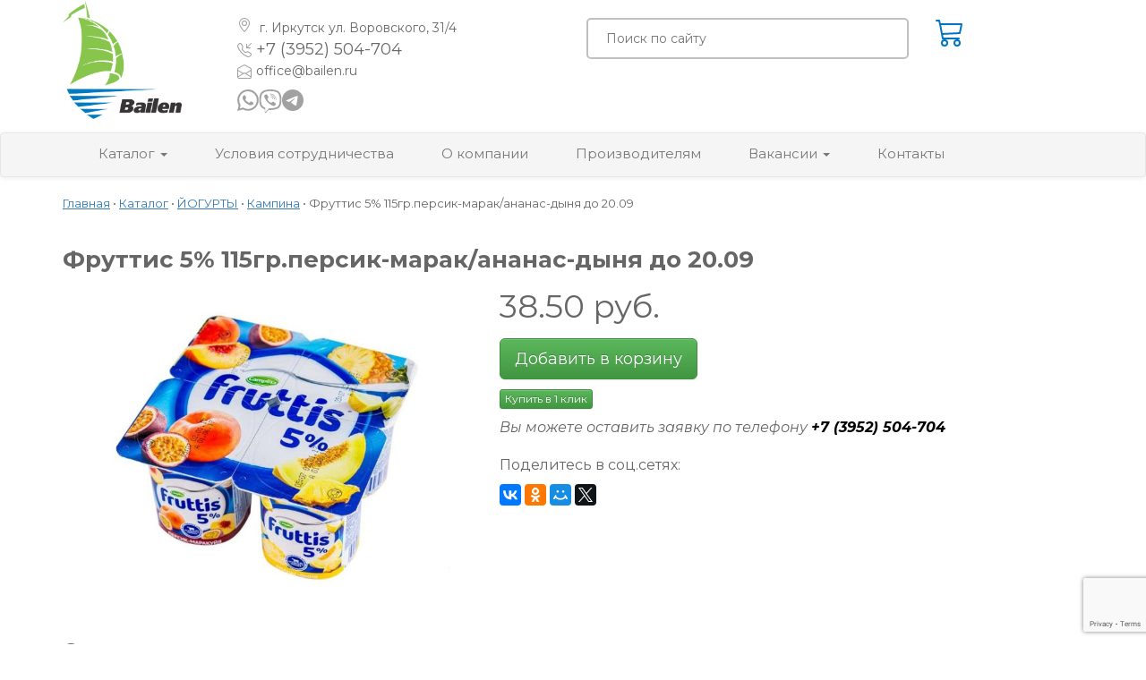

--- FILE ---
content_type: text/html; charset=utf-8
request_url: https://bailen.ru/yogurty/kampina/fruttis-5-115grpersik-marakananas-dynya-24
body_size: 11272
content:
<!doctype html>
<html lang="ru">



<head>
  <meta http-equiv="Content-Type" content="text/html; charset=utf-8">
  <title>Фруттис 5% 115гр.персик-марак/ананас-дыня до 20.09 купить в Иркутске по низкой цене - Опт и розница  
      
    </title>
  <meta name="description" lang="ru" content="Предлагаем купить: Фруттис 5% 115гр.персик-марак/ананас-дыня до 20.09! Большой выбор продуктов питания ОПТом и в розницу с доставкой по России. +7(3952)724-704">
  <meta name="keywords" lang="ru" content="фруттис 5% 115гр.персик-марак/ананас-дыня до 20.09 купить">
  <meta name="viewport" content="width=device-width, initial-scale=1.0">
  <meta name="yandex-verification" content="beadd94f9cecba2c">
  <link rel="canonical" href="https://bailen.ru/yogurty/kampina/fruttis-5-115grpersik-marakananas-dynya-24" >
  <!--[if lt IE 9]>
  <script src="/bower_components/html5shiv/dist/html5shiv.min.js"></script>
  <![endif]-->
  <script src="/bower_components/jquery/dist/jquery.min.js"></script>
  <script src="/bower_components/bootstrap/dist/js/bootstrap.min.js"></script>
  <script src="/bower_components/lightbox2/js/lightbox.min.js"></script>
  <script src="/bower_components/slick/slick.min.js"></script>
  <script src="/bower_components/jquery-form/jquery.form.js"></script>
  <script src="/bower_components/pnotify/pnotify.core.js"></script>
  <script src="/bower_components/inputmask/dist/min/jquery.inputmask.bundle.min.js"></script>
<script src="https://www.google.com/recaptcha/api.js?render=6LcSLVEpAAAAAAdz8kaSB9BRdjmDq-0eq2SA2yWF"></script>

  <script src="/js/custom.js"></script>
  
  <script src="//code.jivo.ru/widget/C8D50AhDjw" async></script>

  <link rel="stylesheet" type="text/css" href="/bower_components/bootstrap/dist/css/bootstrap.min.css">
  <link rel="stylesheet" type="text/css" href="/bower_components/bootstrap/dist/css/bootstrap-theme.min.css">
  <link rel="stylesheet" type="text/css" href="/bower_components/lightbox2/css/lightbox.css">
  <link rel="stylesheet" type="text/css" href="/bower_components/slick/slick.css">
  <link rel="stylesheet" type="text/css" href="/bower_components/slick/slick-theme.css">
  <link rel="stylesheet" type="text/css" href="/bower_components/pnotify/pnotify.core.css">

  <link rel="stylesheet" type="text/css" href="/css/style.css">
  
  <link rel="preconnect" href="https://fonts.googleapis.com">
  <link rel="preconnect" href="https://fonts.gstatic.com" crossorigin>
  <link href="https://fonts.googleapis.com/css2?family=Open+Sans:wght@300;400;500;600;700;800&display=swap"
        rel="stylesheet">
  <link rel="preconnect" href="https://fonts.googleapis.com">
  <link rel="preconnect" href="https://fonts.gstatic.com" crossorigin>
  <link
    href="https://fonts.googleapis.com/css2?family=Montserrat:ital,wght@0,100;0,200;0,300;0,400;0,500;0,600;0,700;0,800;0,900;1,100;1,200;1,300;1,400;1,500;1,600;1,700;1,800;1,900&family=Open+Sans:wght@300;400;500;600;700;800&display=swap"
    rel="stylesheet">
  <script src="https://api-maps.yandex.ru/2.1/?apikey=&lang=ru_RU&load=Geolink"
          ></script>
  <!-- Global site tag (gtag.js) - Google Analytics -->
  <script async src="https://www.googletagmanager.com/gtag/js?id=G-S6PGFZFZDB"></script>
  <script>
    window.dataLayer = window.dataLayer || [];

    function gtag() {
      dataLayer.push(arguments);
    }

    gtag('js', new Date());

    gtag('config', 'G-S6PGFZFZDB');
  </script>
  <!-- Global site tag (gtag.js) - Google Analytics -->

  <!-- clarity -->
  <script>
    (function (c, l, a, r, i, t, y) {
      c[a] = c[a] || function () {
        (c[a].q = c[a].q || []).push(arguments)
      };
      t = l.createElement(r);
      t.async = 1;
      t.src = "https://www.clarity.ms/tag/" + i;
      y = l.getElementsByTagName(r)[0];
      y.parentNode.insertBefore(t, y);
    })(window, document, "clarity", "script", "cdjbwxjzgl");
  </script>
  <!-- clarity -->
  <script type="text/javascript">
      jQuery(document).ready(function($){
          var speed = 550,
                $scrollTop = $('.buttonup');
                $(".buttonup").click(function(e){
                    e.preventDefault();
                    $( 'html:not(:animated),body:not(:animated)' ).animate({ scrollTop: 0}, speed );
                });

            //появление
            function show_scrollTop(){
                ( $(window).scrollTop() > 330 ) ? $scrollTop.fadeIn(700) : $scrollTop.fadeOut(700);
            }
            $(window).scroll( function(){ show_scrollTop(); } );
            show_scrollTop();
    });
  </script>
</head>

<body>

<a href="#" title="Вернуться наверх" class="buttonup"><img src="/images/TriangleArrow-up.png" width="50px" height="50px" ></a>


<div class="wrapper">
  <div class="header">
    <div class="container">
      <div class="row wrapper-header-top" itemscope itemtype="https://schema.org/Organization">
        <div class="col-md-2 col-sm-3 col-xs-6">
          <div class="row">
            <div class="col-lg-10 col-md-12 col-sm-12 col-xs-12">
              <div class="logo"><a href="/"><img src="/images/logo.png" itemprop="image"
                                                 alt="БайЛен"
                                                 class="img-responsive"></a></div>
            </div>
            <!--                    <div class="col-lg-2 col-md-12 col-sm-12 hidden-xs icons"><a href="/"><img src="/images/navdefault.gif"></a><a href="/feedback" rel="modal" data-title="-->
            <!--"><img src="/images/navfeedback.gif"></a><a href="/sitemap"><img src="/images/navmap.gif"></a></div>-->
          </div>
        </div>
        <!--        <div class="col-md-3 col-sm-3 hidden-xs">-->
        <!--                <div class="slogan">-->
        <!--                    <div style="margin: 0 0 0 26px;">Молочная река – сырные берега</div>-->
        <!--                    <div style="margin: 0 0 0 56px;"></div>-->
        <!--                </div>-->
        <!--        </div>-->
        <div class="col-md-4 col-sm-6 col-xs-6">
          <div class="TextInTop" >
            <span itemprop="name" style="display:none;">ООО "Байлен"</span>
            <div class="header-address">
              <a href="#">
                <svg xmlns="http://www.w3.org/2000/svg" width="16" height="16" fill="#a1a1a1" class="bi bi-geo-alt"
                     viewBox="0 0 16 16">
                  <path
                    d="M12.166 8.94c-.524 1.062-1.234 2.12-1.96 3.07A31.493 31.493 0 0 1 8 14.58a31.481 31.481 0 0 1-2.206-2.57c-.726-.95-1.436-2.008-1.96-3.07C3.304 7.867 3 6.862 3 6a5 5 0 0 1 10 0c0 .862-.305 1.867-.834 2.94zM8 16s6-5.686 6-10A6 6 0 0 0 2 6c0 4.314 6 10 6 10z"/>
                  <path d="M8 8a2 2 0 1 1 0-4 2 2 0 0 1 0 4zm0 1a3 3 0 1 0 0-6 3 3 0 0 0 0 6z"/>
                </svg>
                г. Иркутск <span itemprop="address"> ул. Воровского, 31/4</span>
                <span itemprop="postalCode" hidden>664014</span>
                <span itemprop="addressLocality" hidden>Иркутск, Россия</span>
              </a>

            </div>

            <div class="wrapper-phone">
              <a href="tel:+7 (3952) 504-704">
                <svg xmlns="http://www.w3.org/2000/svg" width="16" height="16" fill="#a1a1a1"
                     class="bi bi-telephone-inbound" viewBox="0 0 16 16">
                  <path
                    d="M15.854.146a.5.5 0 0 1 0 .708L11.707 5H14.5a.5.5 0 0 1 0 1h-4a.5.5 0 0 1-.5-.5v-4a.5.5 0 0 1 1 0v2.793L15.146.146a.5.5 0 0 1 .708 0zm-12.2 1.182a.678.678 0 0 0-1.015-.063L1.605 2.3c-.483.484-.661 1.169-.45 1.77a17.568 17.568 0 0 0 4.168 6.608 17.569 17.569 0 0 0 6.608 4.168c.601.211 1.286.033 1.77-.45l1.034-1.034a.678.678 0 0 0-.063-1.015l-2.307-1.794a.678.678 0 0 0-.58-.122l-2.19.547a1.745 1.745 0 0 1-1.657-.459L5.482 8.062a1.745 1.745 0 0 1-.46-1.657l.548-2.19a.678.678 0 0 0-.122-.58L3.654 1.328zM1.884.511a1.745 1.745 0 0 1 2.612.163L6.29 2.98c.329.423.445.974.315 1.494l-.547 2.19a.678.678 0 0 0 .178.643l2.457 2.457a.678.678 0 0 0 .644.178l2.189-.547a1.745 1.745 0 0 1 1.494.315l2.306 1.794c.829.645.905 1.87.163 2.611l-1.034 1.034c-.74.74-1.846 1.065-2.877.702a18.634 18.634 0 0 1-7.01-4.42 18.634 18.634 0 0 1-4.42-7.009c-.362-1.03-.037-2.137.703-2.877L1.885.511z"/>
                </svg>
                <span class="PhoneInTop callibri_phone" itemprop="telephone">+7 (3952) 504-704</span>
              </a>

            </div>

            <div class="email-ref"><a href="mailto:office@bailen.ru">
                <svg xmlns="http://www.w3.org/2000/svg" width="16" height="16" fill="#a1a1a1"
                     class="bi bi-envelope-open" viewBox="0 0 16 16">
                  <path
                    d="M8.47 1.318a1 1 0 0 0-.94 0l-6 3.2A1 1 0 0 0 1 5.4v.817l5.75 3.45L8 8.917l1.25.75L15 6.217V5.4a1 1 0 0 0-.53-.882l-6-3.2ZM15 7.383l-4.778 2.867L15 13.117V7.383Zm-.035 6.88L8 10.082l-6.965 4.18A1 1 0 0 0 2 15h12a1 1 0 0 0 .965-.738ZM1 13.116l4.778-2.867L1 7.383v5.734ZM7.059.435a2 2 0 0 1 1.882 0l6 3.2A2 2 0 0 1 16 5.4V14a2 2 0 0 1-2 2H2a2 2 0 0 1-2-2V5.4a2 2 0 0 1 1.059-1.765l6-3.2Z"/>
                </svg>
                <span itemprop="email">
                office@bailen.ru                </span>
              </a>
            </div>
			
			<div class="wrapper-social">
              <a href="https://wa.me/+79041216188">
                <svg xmlns="http://www.w3.org/2000/svg" width="24" height="24" fill="#a1a1a1" class="bi bi-whatsapp"
                     viewBox="0 0 16 16">
                  <path
                    d="M13.601 2.326A7.854 7.854 0 0 0 7.994 0C3.627 0 .068 3.558.064 7.926c0 1.399.366 2.76 1.057 3.965L0 16l4.204-1.102a7.933 7.933 0 0 0 3.79.965h.004c4.368 0 7.926-3.558 7.93-7.93A7.898 7.898 0 0 0 13.6 2.326zM7.994 14.521a6.573 6.573 0 0 1-3.356-.92l-.24-.144-2.494.654.666-2.433-.156-.251a6.56 6.56 0 0 1-1.007-3.505c0-3.626 2.957-6.584 6.591-6.584a6.56 6.56 0 0 1 4.66 1.931 6.557 6.557 0 0 1 1.928 4.66c-.004 3.639-2.961 6.592-6.592 6.592zm3.615-4.934c-.197-.099-1.17-.578-1.353-.646-.182-.065-.315-.099-.445.099-.133.197-.513.646-.627.775-.114.133-.232.148-.43.05-.197-.1-.836-.308-1.592-.985-.59-.525-.985-1.175-1.103-1.372-.114-.198-.011-.304.088-.403.087-.088.197-.232.296-.346.1-.114.133-.198.198-.33.065-.134.034-.248-.015-.347-.05-.099-.445-1.076-.612-1.47-.16-.389-.323-.335-.445-.34-.114-.007-.247-.007-.38-.007a.729.729 0 0 0-.529.247c-.182.198-.691.677-.691 1.654 0 .977.71 1.916.81 2.049.098.133 1.394 2.132 3.383 2.992.47.205.84.326 1.129.418.475.152.904.129 1.246.08.38-.058 1.171-.48 1.338-.943.164-.464.164-.86.114-.943-.049-.084-.182-.133-.38-.232z"/>
                </svg>
              </a>
              <a href="viber://chat?number=%2B79041216188">
                <svg role="img" viewBox="0 0 24 24" xmlns="http://www.w3.org/2000/svg" fill="#a1a1a1" width="26"
                     height="26">
                  <path
                    d="M11.398.002C9.473.028 5.331.344 3.014 2.467 1.294 4.177.693 6.698.623 9.82c-.06 3.11-.13 8.95 5.5 10.541v2.42s-.038.97.602 1.17c.79.25 1.24-.499 1.99-1.299l1.4-1.58c3.85.32 6.8-.419 7.14-.529.78-.25 5.181-.811 5.901-6.652.74-6.031-.36-9.831-2.34-11.551l-.01-.002c-.6-.55-3-2.3-8.37-2.32 0 0-.396-.025-1.038-.016zm.067 1.697c.545-.003.88.02.88.02 4.54.01 6.711 1.38 7.221 1.84 1.67 1.429 2.528 4.856 1.9 9.892-.6 4.88-4.17 5.19-4.83 5.4-.28.09-2.88.73-6.152.52 0 0-2.439 2.941-3.199 3.701-.12.13-.26.17-.35.15-.13-.03-.17-.19-.16-.41l.02-4.019c-4.771-1.32-4.491-6.302-4.441-8.902.06-2.6.55-4.732 2-6.172 1.957-1.77 5.475-2.01 7.11-2.02zm.36 2.6a.299.299 0 0 0-.3.299.3.3 0 0 0 .3.3 5.631 5.631 0 0 1 4.03 1.59c1.09 1.06 1.621 2.48 1.641 4.34a.3.3 0 0 0 .3.3v-.009a.3.3 0 0 0 .3-.3 6.451 6.451 0 0 0-1.81-4.76c-1.19-1.16-2.692-1.76-4.462-1.76zm-3.954.69a.955.955 0 0 0-.615.12h-.012c-.41.24-.788.54-1.148.94-.27.32-.421.639-.461.949a1.24 1.24 0 0 0 .05.541l.02.01a13.722 13.722 0 0 0 1.2 2.6 15.383 15.383 0 0 0 2.32 3.171l.03.04.04.03.03.03.03.03a15.603 15.603 0 0 0 3.18 2.33c1.32.72 2.122 1.06 2.602 1.2v.01c.14.04.268.06.398.06a1.84 1.84 0 0 0 1.102-.472c.39-.35.7-.738.93-1.148v-.01c.23-.43.15-.841-.18-1.121a13.632 13.632 0 0 0-2.15-1.54c-.51-.28-1.03-.11-1.24.17l-.45.569c-.23.28-.65.24-.65.24l-.012.01c-3.12-.8-3.95-3.959-3.95-3.959s-.04-.43.25-.65l.56-.45c.27-.22.46-.74.17-1.25a13.522 13.522 0 0 0-1.54-2.15.843.843 0 0 0-.504-.3zm4.473.89a.3.3 0 0 0 .002.6 3.78 3.78 0 0 1 2.65 1.15 3.5 3.5 0 0 1 .9 2.57.3.3 0 0 0 .3.299l.01.012a.3.3 0 0 0 .3-.301c.03-1.19-.34-2.19-1.07-2.99-.73-.8-1.75-1.25-3.05-1.34a.3.3 0 0 0-.042 0zm.49 1.619a.305.305 0 0 0-.018.611c.99.05 1.47.55 1.53 1.58a.3.3 0 0 0 .3.29h.01a.3.3 0 0 0 .29-.32c-.07-1.34-.8-2.091-2.1-2.161a.305.305 0 0 0-.012 0z"/>
                </svg>
              </a>
              <a href="https://t.me/+79041216188">
                <svg xmlns="http://www.w3.org/2000/svg" width="24" height="24" fill="#a1a1a1" class="bi bi-telegram"
                     viewBox="0 0 16 16">
                  <path
                    d="M16 8A8 8 0 1 1 0 8a8 8 0 0 1 16 0zM8.287 5.906c-.778.324-2.334.994-4.666 2.01-.378.15-.577.298-.595.442-.03.243.275.339.69.47l.175.055c.408.133.958.288 1.243.294.26.006.549-.1.868-.32 2.179-1.471 3.304-2.214 3.374-2.23.05-.012.12-.026.166.016.047.041.042.12.037.141-.03.129-1.227 1.241-1.846 1.817-.193.18-.33.307-.358.336a8.154 8.154 0 0 1-.188.186c-.38.366-.664.64.015 1.088.327.216.589.393.85.571.284.194.568.387.936.629.093.06.183.125.27.187.331.236.63.448.997.414.214-.02.435-.22.547-.82.265-1.417.786-4.486.906-5.751a1.426 1.426 0 0 0-.013-.315.337.337 0 0 0-.114-.217.526.526 0 0 0-.31-.093c-.3.005-.763.166-2.984 1.09z"/>
                </svg>
              </a>


            </div>
			
           
            <!-- <a class="btn btn-warning btn-xs pull-right" href="/feedback/callme" rel="modal">ЗАКАЗАТЬ ЗВОНОК</a>-->
          </div>
        </div>
		
		<div class="col-md-4 col-sm-6 col-xs-6">
		
		 
		
        <div itemscope itemtype="https://schema.org/WebSite" > 
            <link itemprop="url" href="https://bailen.ru/" hidden>
            <form style="width: 100%;" class="wrapper-input-search " itemprop="potentialAction" itemscope itemtype="https://schema.org/SearchAction" action="/sphinx/search/">
              <meta itemprop="target" content="https://bailen.ru/sphinx/search?q={query}">
              <input 
              itemprop="query-input"
              class="input-search" 
              type="text" 
              placeholder="Поиск по сайту" 
              name="query" 
              value="">

              <button class="search-button"></button>
            </form>
        </div> 
		
		</div>
		
        <div class="col-md-1 col-sm-1 ">

          <div class="TextInTop">
            
<div class="cart">
  <a href="/cart/public/" class="wrapper-basket">
    <svg xmlns="http://www.w3.org/2000/svg" width="32" height="32" fill="#0175C0" class="bi bi-cart3"
         viewBox="0 0 16 16">
      <path
        d="M0 1.5A.5.5 0 0 1 .5 1H2a.5.5 0 0 1 .485.379L2.89 3H14.5a.5.5 0 0 1 .49.598l-1 5a.5.5 0 0 1-.465.401l-9.397.472L4.415 11H13a.5.5 0 0 1 0 1H4a.5.5 0 0 1-.491-.408L2.01 3.607 1.61 2H.5a.5.5 0 0 1-.5-.5zM3.102 4l.84 4.479 9.144-.459L13.89 4H3.102zM5 12a2 2 0 1 0 0 4 2 2 0 0 0 0-4zm7 0a2 2 0 1 0 0 4 2 2 0 0 0 0-4zm-7 1a1 1 0 1 1 0 2 1 1 0 0 1 0-2zm7 0a1 1 0 1 1 0 2 1 1 0 0 1 0-2z"/>
    </svg>
    <!--          <span id="cart-total">В корзине нет товаров</span>-->
  </a>
  
    <div class="basket_swiming">
      <div class="basket_swiming_title">

        <div><a href="#" class="openCart"><i class="fa fa-caret-up fa-lg fa-4x"></i></a></div>
        <div class="clearfix"></div>

      </div>

    </div>

  
</div>

<script>

  $(".openCart").click(function () {

    $('.basket_swiming_open').toggle("slow");

    return false;

  });

</script>
          </div>
        </div>
      </div>
    </div>

    
<nav class="navbar navbar-default">
    <div class="container">
        <!-- Марка и переключение сгруппированы для лучшего мобильного дисплея -->
        <div class="navbar-header">
            <button type="button" class="navbar-toggle collapsed" data-toggle="collapse" data-target="#bs-example-navbar-collapse-1" aria-expanded="false">
                <span class="sr-only">Toggle navigation</span>
                <span class="icon-bar"></span>
                <span class="icon-bar"></span>
                <span class="icon-bar"></span>
            </button>

        </div>

        <!-- Соберите навигационные ссылки, формы, и другой контент для переключения -->
        <div class="collapse navbar-collapse" id="bs-example-navbar-collapse-1">

            <ul class="nav navbar-nav">



                
                    
                        <li><a href="/catalog/">Каталог <span class="caret"></span></a>
                                                            <ul class="dropdown-menu">
                                                                            <li><a href="/mayonez">МАЙОНЕЗ</a></li>

                                                                            <li><a href="/moloko">МОЛОКО</a></li>

                                                                            <li><a href="/syry">СЫРЫ</a></li>

                                                                            <li><a href="/plavlennye-syry-213">ПЛАВЛЕННЫЕ СЫРЫ</a></li>

                                                                            <li><a href="/maslo">МАСЛО</a></li>

                                                                            <li><a href="/yogurty">ЙОГУРТЫ</a></li>

                                                                            <li><a href="/smetana">СМЕТАНА</a></li>

                                                                            <li><a href="/glazirovannye-syrki_67bdf8857fb70">ГЛАЗИРОВАННЫЕ СЫРКИ</a></li>

                                                                            <li><a href="/deserty">ДЕСЕРТЫ</a></li>

                                                                            <li><a href="/ketchup">КЕТЧУП</a></li>

                                                                            <li><a href="/tomatna-pasta">ТОМАТНАЯ ПАСТА</a></li>

                                                                            <li><a href="/ikra">ИКРА</a></li>

                                                                            <li><a href="/msna-produktsi">МЯСНАЯ ПРОДУКЦИЯ</a></li>

                                                                            <li><a href="/olivkovoe-maslo_67e4343f5f061">ОЛИВКОВОЕ МАСЛО</a></li>

                                                                    </ul>
                                                    </li>

                    
                <li class="delimeter">&nbsp;</li>
                
                    
                <li><a href="/conditions-of-cooperation">Условия сотрудничества </a>
                                    </li>

                    
                <li class="delimeter">&nbsp;</li>
                
                    
                <li><a href="/about-the-company">О компании </a>
                                    </li>

                    
                <li class="delimeter">&nbsp;</li>
                
                    
                <li><a href="/producers">Производителям </a>
                                    </li>

                    
                <li class="delimeter">&nbsp;</li>
                
                    
                <li><a href="/jobs">Вакансии <span class="caret"></span></a>
                                            <ul class="dropdown-menu">
                                                                                            <li><a href="/jobs/sales-representative">Торговый представитель</a></li>

                                                                                            <li><a href="/jobs/manager-operator">Менеджер по продажам</a></li>

                                                    </ul>
                                    </li>

                    
                <li class="delimeter">&nbsp;</li>
                
                    
                <li><a href="/contacts">Контакты </a>
                                    </li>

                    
                <li class="delimeter">&nbsp;</li>
                
            </ul>

        </div><!-- /.navbar-collapse -->
    </div><!-- /.container-fluid -->
</nav>


  </div>

  
  
    <div class="content_block">
      <div class="container parus">
        <div class="row">
          <!-- <div class="col-md-3 col-sm-3 col-xs-3">
               <div class="leftMenu"></div>
            </div>-->
          <div class="col-md-12 col-sm-12 col-xs-12">
            <div class="content">
              <div class="navigation" itemscope itemtype="https://schema.org/BreadcrumbList">	<span itemprop="itemListElement" itemscope
      itemtype="https://schema.org/ListItem">
	<a itemprop="item" href="/">
		<span itemprop="name">Главная</span></a>	<span class="bull">&bull;</span>
	<meta itemprop="position" content="1">
	</span>
	<span itemprop="itemListElement" itemscope
      itemtype="https://schema.org/ListItem">
	<a itemprop="item" href="/catalog/">
		<span itemprop="name">Каталог</span></a>	<span class="bull">&bull;</span>
	<meta itemprop="position" content="2">
	</span>
	<span itemprop="itemListElement" itemscope
      itemtype="https://schema.org/ListItem">
	<a itemprop="item" href="/yogurty">
		<span itemprop="name">ЙОГУРТЫ</span></a>	<span class="bull">&bull;</span>
	<meta itemprop="position" content="3">
	</span>
	<span itemprop="itemListElement" itemscope
      itemtype="https://schema.org/ListItem">
	<a itemprop="item" href="/yogurty/kampina">
		<span itemprop="name">Кампина</span></a>	<span class="bull">&bull;</span>
	<meta itemprop="position" content="4">
	</span>
	<span itemprop="itemListElement" itemscope
      itemtype="https://schema.org/ListItem">
	<span itemprop="name">Фруттис 5% 115гр.персик-марак/ананас-дыня до 20.09</span>	
	<meta itemprop="position" content="5">
	</span>
</div>
              <h1>Фруттис 5% 115гр.персик-марак/ананас-дыня до 20.09</h1>
              <div>
<div class="row " itemscope itemtype="http://schema.org/Product">
  <span hidden itemprop="name">Фруттис 5% 115гр.персик-марак/ананас-дыня (24)</span>
  <div class="col-md-5 col-sm-5 col-xs-12">
                            <div class="item_image" style="margin-bottom: 10px;text-align: center; padding:15px">
<div class="wrapper-new-hit">
                        </div>
            <a href="/upload/catalog/items/images/ed/ed285ad9-c4f4-11ec-8dbd-0492265b754f_e7f87f6c-5b16-11ed-8dc3-0492265b754f.jpeg" data-lightbox="item-2775">
              <img
                  itemprop="image"
                  src="/upload/catalog/items/images/ed/520x520/ed285ad9-c4f4-11ec-8dbd-0492265b754f_e7f87f6c-5b16-11ed-8dc3-0492265b754f.jpeg?" class="img-responsive center-block "
                  alt="Фруттис 5% 115гр.персик-марак/ананас-дыня (24)"
                  title="Фруттис 5% 115гр.персик-марак/ананас-дыня (24)"/>
            </a>
          </div>
          <div class="row">
                </div>
            </div>
  <div class="col-md-7 col-sm-7 col-xs-12" style="margin-top: -7px;">
    


          <div itemprop="offers" itemscope itemtype="http://schema.org/Offer" class="price price_big">
        <span itemprop="price"> 38.50</span> руб.
        <meta itemprop="priceCurrency" content="RUB">
      </div>
    

    <div class="row">


      
        <div class="col-sm-12 col-xs-12">
          <a href="#" data-item-id="2775" onclick="ym(37554755,'reachGoal','add_korzina'); return true;" class="cart_btn btn btn-success btn-lg">Добавить в корзину</a>
        </div>
        <div class="col-sm-2 col-xs-6">
          <a href="/feedback/feedbackOrder" data-item-id="2775"
             class="btn btn-success btn-xs modalButton" data-toggle="modal" data-target="#feedbackOrder">Купить в 1
            клик</a>
        </div>

            <div class="col-sm-12 col-xs-12" style="margin-top:10px;">
        <div>
          <i>Вы можете оставить заявку по телефону
            <strong><a href="tel:+73952724704"
                       style="color: black;">+7 (3952) 504-704</a></strong></i>
        </div>

        <p class="mt20">Поделитесь в соц.сетях:</p>

        <script type="text/javascript" src="//yastatic.net/es5-shims/0.0.2/es5-shims.min.js" charset="utf-8"></script>
        <script type="text/javascript" src="//yastatic.net/share2/share.js" charset="utf-8"></script>
        <div class="ya-share2" data-services="vkontakte,facebook,odnoklassniki,moimir,gplus,twitter"
             data-counter=""></div>

      </div>

    </div>
  </div>
</div>


<div class="pull-right">


</div>

<div itemprop="description" class="item_description">
          </div>





<h2>Смотрите также:</h2>

 <div class="section-category__list">
    
     <div class=" section-category__item">
        <div class="wrapper-new-hit">
                            </div>
        <div class="section-categories__wrapper-photo">

                      <div class="wrapper-categories-img">
              <a itemscope itemtype="http://schema.org/ImageObject" href="/yogurty/kampina/fruttis-5-115grmalina-chernmango-abrikos24">
                <img itemprop="contentUrl" src="/upload/catalog/items/images/ed/220x219/ed285adc-c4f4-11ec-8dbd-0492265b754f_b1a2497b-58b7-11ed-8dc3-0492265b754f.jpeg?" class="img-responsive center-block"
                     alt="Фруттис 5% 115гр.малина-черн/манго-абрикос(24)" title="Фруттис 5% 115гр.малина-черн/манго-абрикос(24)">
                <span itemprop="creator" itemtype="https://schema.org/Person" itemscope hidden>
                  <meta itemprop="name" content="Байлен">
                </span>     
              </a>
            </div>
          
		  <h3 class="categories-title" style=" margin-top: 10px; ">
              <a href="/yogurty/kampina/fruttis-5-115grmalina-chernmango-abrikos24">Фруттис 5% 115гр.малина-черн/манго-абрикос(24)</a>
            </h3>
		  
              
		  
		  <div class="price">
                        Цена за шт. : 38.50 руб.
          </div>
          		  
        
        <div class="wrapper-price-good">
		  
                      <div class="catalog__add-to-cart">
            <a href="#" data-item-id="2774" onclick="ym(37554755,'reachGoal','add_korzina'); return true;" class="cart_btn btn btn-success btn-xs">Добавить в корзину</a>
            <a href="/feedback/feedbackOrder" data-item-id="2774" class="btn btn-success btn-xs modalButton" data-toggle="modal" data-target="#feedbackOrder">Купить в 1 клик</a>
            <!--/feedback/feedbackOrder?did=2774-->
          </div>
                  </div>

      </div>
	    </div>

    
     <div class=" section-category__item">
        <div class="wrapper-new-hit">
                            </div>
        <div class="section-categories__wrapper-photo">

                      <div class="wrapper-categories-img">
              <a itemscope itemtype="http://schema.org/ImageObject" href="/yogurty/kampina/kampina-nezhnyy-pitevoy-01-285grpersik6">
                <img itemprop="contentUrl" src="/upload/catalog/items/images/1a/220x219/1a568a27-3302-11ed-8dc2-0492265b754f_b1a24979-58b7-11ed-8dc3-0492265b754f.png?" class="img-responsive center-block"
                     alt="Кампина Нежный питьевой 0,1% 285 гр.Персик (6) " title="Кампина Нежный питьевой 0,1% 285 гр.Персик (6) ">
                <span itemprop="creator" itemtype="https://schema.org/Person" itemscope hidden>
                  <meta itemprop="name" content="Байлен">
                </span>     
              </a>
            </div>
          
		  <h3 class="categories-title" style=" margin-top: 10px; ">
              <a href="/yogurty/kampina/kampina-nezhnyy-pitevoy-01-285grpersik6">Кампина Нежный питьевой 0,1% 285 гр.Персик (6) </a>
            </h3>
		  
              
		  
		  <div class="price">
                        Цена за шт. : 73.40 руб.
          </div>
          		  
        
        <div class="wrapper-price-good">
		  
                      <div class="catalog__add-to-cart">
            <a href="#" data-item-id="3017" onclick="ym(37554755,'reachGoal','add_korzina'); return true;" class="cart_btn btn btn-success btn-xs">Добавить в корзину</a>
            <a href="/feedback/feedbackOrder" data-item-id="3017" class="btn btn-success btn-xs modalButton" data-toggle="modal" data-target="#feedbackOrder">Купить в 1 клик</a>
            <!--/feedback/feedbackOrder?did=3017-->
          </div>
                  </div>

      </div>
	    </div>

    
     <div class=" section-category__item">
        <div class="wrapper-new-hit">
                            </div>
        <div class="section-categories__wrapper-photo">

                      <div class="wrapper-categories-img">
              <a itemscope itemtype="http://schema.org/ImageObject" href="/yogurty/kampina/kampina-nezhnyy-5-100gr-persik-24">
                <img itemprop="contentUrl" src="/upload/catalog/items/images/85/220x219/855d44d2-4a8a-11ed-8dc3-0492265b754f_b1a2497d-58b7-11ed-8dc3-0492265b754f.jpeg?" class="img-responsive center-block"
                     alt="Кампина Нежный 5% 100гр. Персик (24) " title="Кампина Нежный 5% 100гр. Персик (24) ">
                <span itemprop="creator" itemtype="https://schema.org/Person" itemscope hidden>
                  <meta itemprop="name" content="Байлен">
                </span>     
              </a>
            </div>
          
		  <h3 class="categories-title" style=" margin-top: 10px; ">
              <a href="/yogurty/kampina/kampina-nezhnyy-5-100gr-persik-24">Кампина Нежный 5% 100гр. Персик (24) </a>
            </h3>
		  
              
		  
		  <div class="price">
                        Цена за шт. : 38.90 руб.
          </div>
          		  
        
        <div class="wrapper-price-good">
		  
                      <div class="catalog__add-to-cart">
            <a href="#" data-item-id="3069" onclick="ym(37554755,'reachGoal','add_korzina'); return true;" class="cart_btn btn btn-success btn-xs">Добавить в корзину</a>
            <a href="/feedback/feedbackOrder" data-item-id="3069" class="btn btn-success btn-xs modalButton" data-toggle="modal" data-target="#feedbackOrder">Купить в 1 клик</a>
            <!--/feedback/feedbackOrder?did=3069-->
          </div>
                  </div>

      </div>
	    </div>

    
     <div class=" section-category__item">
        <div class="wrapper-new-hit">
                            </div>
        <div class="section-categories__wrapper-photo">

                      <div class="wrapper-categories-img">
              <a itemscope itemtype="http://schema.org/ImageObject" href="/yogurty/kampina/kampina-nezhnyy-12-100gr-persik-24">
                <img itemprop="contentUrl" src="/upload/catalog/items/images/9d/220x219/9dd3791e-f6eb-11ea-8db2-0492265b754f_f4511e8d-1655-11ee-8dc6-0492265b754f.jpeg?" class="img-responsive center-block"
                     alt="Кампина Нежный 1,2% 100гр персик (24)" title="Кампина Нежный 1,2% 100гр персик (24)">
                <span itemprop="creator" itemtype="https://schema.org/Person" itemscope hidden>
                  <meta itemprop="name" content="Байлен">
                </span>     
              </a>
            </div>
          
		  <h3 class="categories-title" style=" margin-top: 10px; ">
              <a href="/yogurty/kampina/kampina-nezhnyy-12-100gr-persik-24">Кампина Нежный 1,2% 100гр персик (24)</a>
            </h3>
		  
              
		  
		  <div class="price">
                        Цена за шт. : 24.90 руб.
          </div>
          		  
        
        <div class="wrapper-price-good">
		  
                      <div class="catalog__add-to-cart">
            <a href="#" data-item-id="3143" onclick="ym(37554755,'reachGoal','add_korzina'); return true;" class="cart_btn btn btn-success btn-xs">Добавить в корзину</a>
            <a href="/feedback/feedbackOrder" data-item-id="3143" class="btn btn-success btn-xs modalButton" data-toggle="modal" data-target="#feedbackOrder">Купить в 1 клик</a>
            <!--/feedback/feedbackOrder?did=3143-->
          </div>
                  </div>

      </div>
	    </div>

    
     <div class=" section-category__item">
        <div class="wrapper-new-hit">
                            </div>
        <div class="section-categories__wrapper-photo">

                      <div class="wrapper-categories-img">
              <a itemscope itemtype="http://schema.org/ImageObject" href="/yogurty/kampina/fruttis-5-115grklubnika-persik-24">
                <img itemprop="contentUrl" src="/upload/catalog/items/images/0b/220x219/0b35f4b5-dc87-11ec-8dbd-0492265b754f_e7f87f6b-5b16-11ed-8dc3-0492265b754f.png?" class="img-responsive center-block"
                     alt="Фруттис 5% 115гр.клубника-персик (24)  " title="Фруттис 5% 115гр.клубника-персик (24)  ">
                <span itemprop="creator" itemtype="https://schema.org/Person" itemscope hidden>
                  <meta itemprop="name" content="Байлен">
                </span>     
              </a>
            </div>
          
		  <h3 class="categories-title" style=" margin-top: 10px; ">
              <a href="/yogurty/kampina/fruttis-5-115grklubnika-persik-24">Фруттис 5% 115гр.клубника-персик (24)  </a>
            </h3>
		  
              
		  
		  <div class="price">
                        Цена за шт. : 38.50 руб.
          </div>
          		  
        
        <div class="wrapper-price-good">
		  
                      <div class="catalog__add-to-cart">
            <a href="#" data-item-id="2794" onclick="ym(37554755,'reachGoal','add_korzina'); return true;" class="cart_btn btn btn-success btn-xs">Добавить в корзину</a>
            <a href="/feedback/feedbackOrder" data-item-id="2794" class="btn btn-success btn-xs modalButton" data-toggle="modal" data-target="#feedbackOrder">Купить в 1 клик</a>
            <!--/feedback/feedbackOrder?did=2794-->
          </div>
                  </div>

      </div>
	    </div>

    
     <div class=" section-category__item">
        <div class="wrapper-new-hit">
                            </div>
        <div class="section-categories__wrapper-photo">

                      <div class="wrapper-categories-img">
              <a itemscope itemtype="http://schema.org/ImageObject" href="/yogurty/kampina/kampina-nezhnyy-5-100gr-abrikos-mango-24">
                <img itemprop="contentUrl" src="/upload/catalog/items/images/85/220x219/855d44cc-4a8a-11ed-8dc3-0492265b754f_b1a24980-58b7-11ed-8dc3-0492265b754f.jpeg?" class="img-responsive center-block"
                     alt="Кампина Нежный 5% 100гр. Абрикос манго (24) " title="Кампина Нежный 5% 100гр. Абрикос манго (24) ">
                <span itemprop="creator" itemtype="https://schema.org/Person" itemscope hidden>
                  <meta itemprop="name" content="Байлен">
                </span>     
              </a>
            </div>
          
		  <h3 class="categories-title" style=" margin-top: 10px; ">
              <a href="/yogurty/kampina/kampina-nezhnyy-5-100gr-abrikos-mango-24">Кампина Нежный 5% 100гр. Абрикос манго (24) </a>
            </h3>
		  
              
		  
		  <div class="price">
                        Цена за шт. : 38.90 руб.
          </div>
          		  
        
        <div class="wrapper-price-good">
		  
                      <div class="catalog__add-to-cart">
            <a href="#" data-item-id="3066" onclick="ym(37554755,'reachGoal','add_korzina'); return true;" class="cart_btn btn btn-success btn-xs">Добавить в корзину</a>
            <a href="/feedback/feedbackOrder" data-item-id="3066" class="btn btn-success btn-xs modalButton" data-toggle="modal" data-target="#feedbackOrder">Купить в 1 клик</a>
            <!--/feedback/feedbackOrder?did=3066-->
          </div>
                  </div>

      </div>
	    </div>

    
     <div class=" section-category__item">
        <div class="wrapper-new-hit">
                            </div>
        <div class="section-categories__wrapper-photo">

                      <div class="wrapper-categories-img">
              <a itemscope itemtype="http://schema.org/ImageObject" href="/yogurty/kampina/kampina-nezhnyy-pitevoy-01-285grabrikos-mango6">
                <img itemprop="contentUrl" src="/upload/catalog/items/images/1a/220x219/1a568a20-3302-11ed-8dc2-0492265b754f_b1a24976-58b7-11ed-8dc3-0492265b754f.png?" class="img-responsive center-block"
                     alt="Кампина Нежный питьевой 0,1% 285гр.Абрикос-Манго(6) " title="Кампина Нежный питьевой 0,1% 285гр.Абрикос-Манго(6) ">
                <span itemprop="creator" itemtype="https://schema.org/Person" itemscope hidden>
                  <meta itemprop="name" content="Байлен">
                </span>     
              </a>
            </div>
          
		  <h3 class="categories-title" style=" margin-top: 10px; ">
              <a href="/yogurty/kampina/kampina-nezhnyy-pitevoy-01-285grabrikos-mango6">Кампина Нежный питьевой 0,1% 285гр.Абрикос-Манго(6) </a>
            </h3>
		  
              
		  
		  <div class="price">
                        Цена за шт. : 73.40 руб.
          </div>
          		  
        
        <div class="wrapper-price-good">
		  
                      <div class="catalog__add-to-cart">
            <a href="#" data-item-id="3015" onclick="ym(37554755,'reachGoal','add_korzina'); return true;" class="cart_btn btn btn-success btn-xs">Добавить в корзину</a>
            <a href="/feedback/feedbackOrder" data-item-id="3015" class="btn btn-success btn-xs modalButton" data-toggle="modal" data-target="#feedbackOrder">Купить в 1 клик</a>
            <!--/feedback/feedbackOrder?did=3015-->
          </div>
                  </div>

      </div>
	    </div>

    
     <div class=" section-category__item">
        <div class="wrapper-new-hit">
                            </div>
        <div class="section-categories__wrapper-photo">

                      <div class="wrapper-categories-img">
              <a itemscope itemtype="http://schema.org/ImageObject" href="/yogurty/kampina/fruttis-8-115grvanna-lesnye-yagody--mango--abrikos16">
                <img itemprop="contentUrl" src="/upload/catalog/items/images/65/220x219/653ddcac-d253-11ec-8dbd-0492265b754f_e7f87f70-5b16-11ed-8dc3-0492265b754f.jpeg?" class="img-responsive center-block"
                     alt="Фруттис 8% 115гр.ВАННА лесные ягоды- манго- абрикос(16) " title="Фруттис 8% 115гр.ВАННА лесные ягоды- манго- абрикос(16) ">
                <span itemprop="creator" itemtype="https://schema.org/Person" itemscope hidden>
                  <meta itemprop="name" content="Байлен">
                </span>     
              </a>
            </div>
          
		  <h3 class="categories-title" style=" margin-top: 10px; ">
              <a href="/yogurty/kampina/fruttis-8-115grvanna-lesnye-yagody--mango--abrikos16">Фруттис 8% 115гр.ВАННА лесные ягоды- манго- абрикос(16) </a>
            </h3>
		  
              
		  
		  <div class="price">
                        Цена за шт. : 41.30 руб.
          </div>
          		  
        
        <div class="wrapper-price-good">
		  
                      <div class="catalog__add-to-cart">
            <a href="#" data-item-id="2786" onclick="ym(37554755,'reachGoal','add_korzina'); return true;" class="cart_btn btn btn-success btn-xs">Добавить в корзину</a>
            <a href="/feedback/feedbackOrder" data-item-id="2786" class="btn btn-success btn-xs modalButton" data-toggle="modal" data-target="#feedbackOrder">Купить в 1 клик</a>
            <!--/feedback/feedbackOrder?did=2786-->
          </div>
                  </div>

      </div>
	    </div>

    
     <div class=" section-category__item">
        <div class="wrapper-new-hit">
                            </div>
        <div class="section-categories__wrapper-photo">

                      <div class="wrapper-categories-img">
              <a itemscope itemtype="http://schema.org/ImageObject" href="/yogurty/kampina/kampina-nezhnyy-pitevoy-01-285grmalina-zemlyanika6">
                <img itemprop="contentUrl" src="/upload/catalog/items/images/1a/220x219/1a568a23-3302-11ed-8dc2-0492265b754f_e7f87f65-5b16-11ed-8dc3-0492265b754f.jpeg?" class="img-responsive center-block"
                     alt="Кампина Нежный питьевой 0,1% 285гр.Малина-Земляника(6) " title="Кампина Нежный питьевой 0,1% 285гр.Малина-Земляника(6) ">
                <span itemprop="creator" itemtype="https://schema.org/Person" itemscope hidden>
                  <meta itemprop="name" content="Байлен">
                </span>     
              </a>
            </div>
          
		  <h3 class="categories-title" style=" margin-top: 10px; ">
              <a href="/yogurty/kampina/kampina-nezhnyy-pitevoy-01-285grmalina-zemlyanika6">Кампина Нежный питьевой 0,1% 285гр.Малина-Земляника(6) </a>
            </h3>
		  
              
		  
		  <div class="price">
                        Цена за шт. : 73.40 руб.
          </div>
          		  
        
        <div class="wrapper-price-good">
		  
                      <div class="catalog__add-to-cart">
            <a href="#" data-item-id="3016" onclick="ym(37554755,'reachGoal','add_korzina'); return true;" class="cart_btn btn btn-success btn-xs">Добавить в корзину</a>
            <a href="/feedback/feedbackOrder" data-item-id="3016" class="btn btn-success btn-xs modalButton" data-toggle="modal" data-target="#feedbackOrder">Купить в 1 клик</a>
            <!--/feedback/feedbackOrder?did=3016-->
          </div>
                  </div>

      </div>
	    </div>

    
     <div class=" section-category__item">
        <div class="wrapper-new-hit">
                            </div>
        <div class="section-categories__wrapper-photo">

                      <div class="wrapper-categories-img">
              <a itemscope itemtype="http://schema.org/ImageObject" href="/yogurty/kampina/fruttis-8-115grvanna-banan-split--pinakolada16">
                <img itemprop="contentUrl" src="/upload/catalog/items/images/11/220x219/11503faf-da2b-11ec-8dbd-0492265b754f_e7f87f6d-5b16-11ed-8dc3-0492265b754f.png?" class="img-responsive center-block"
                     alt="Фруттис 8% 115гр.ВАННА банан сплит- пинаколада(16) " title="Фруттис 8% 115гр.ВАННА банан сплит- пинаколада(16) ">
                <span itemprop="creator" itemtype="https://schema.org/Person" itemscope hidden>
                  <meta itemprop="name" content="Байлен">
                </span>     
              </a>
            </div>
          
		  <h3 class="categories-title" style=" margin-top: 10px; ">
              <a href="/yogurty/kampina/fruttis-8-115grvanna-banan-split--pinakolada16">Фруттис 8% 115гр.ВАННА банан сплит- пинаколада(16) </a>
            </h3>
		  
              
		  
		  <div class="price">
                        Цена за шт. : 41.30 руб.
          </div>
          		  
        
        <div class="wrapper-price-good">
		  
                      <div class="catalog__add-to-cart">
            <a href="#" data-item-id="2789" onclick="ym(37554755,'reachGoal','add_korzina'); return true;" class="cart_btn btn btn-success btn-xs">Добавить в корзину</a>
            <a href="/feedback/feedbackOrder" data-item-id="2789" class="btn btn-success btn-xs modalButton" data-toggle="modal" data-target="#feedbackOrder">Купить в 1 клик</a>
            <!--/feedback/feedbackOrder?did=2789-->
          </div>
                  </div>

      </div>
	    </div>

    
     <div class=" section-category__item">
        <div class="wrapper-new-hit">
                            </div>
        <div class="section-categories__wrapper-photo">

                      <div class="wrapper-categories-img">
              <a itemscope itemtype="http://schema.org/ImageObject" href="/yogurty/kampina/kampina-nezhnyy-5-100gr-klubnika-24">
                <img itemprop="contentUrl" src="/upload/catalog/items/images/85/220x219/855d44c9-4a8a-11ed-8dc3-0492265b754f_b1a24982-58b7-11ed-8dc3-0492265b754f.png?" class="img-responsive center-block"
                     alt="Кампина Нежный 5% 100гр. Клубника (24) " title="Кампина Нежный 5% 100гр. Клубника (24) ">
                <span itemprop="creator" itemtype="https://schema.org/Person" itemscope hidden>
                  <meta itemprop="name" content="Байлен">
                </span>     
              </a>
            </div>
          
		  <h3 class="categories-title" style=" margin-top: 10px; ">
              <a href="/yogurty/kampina/kampina-nezhnyy-5-100gr-klubnika-24">Кампина Нежный 5% 100гр. Клубника (24) </a>
            </h3>
		  
              
		  
		  <div class="price">
                        Цена за шт. : 38.90 руб.
          </div>
          		  
        
        <div class="wrapper-price-good">
		  
                      <div class="catalog__add-to-cart">
            <a href="#" data-item-id="3067" onclick="ym(37554755,'reachGoal','add_korzina'); return true;" class="cart_btn btn btn-success btn-xs">Добавить в корзину</a>
            <a href="/feedback/feedbackOrder" data-item-id="3067" class="btn btn-success btn-xs modalButton" data-toggle="modal" data-target="#feedbackOrder">Купить в 1 клик</a>
            <!--/feedback/feedbackOrder?did=3067-->
          </div>
                  </div>

      </div>
	    </div>

    
     <div class=" section-category__item">
        <div class="wrapper-new-hit">
                            </div>
        <div class="section-categories__wrapper-photo">

                      <div class="wrapper-categories-img">
              <a itemscope itemtype="http://schema.org/ImageObject" href="/yogurty/kampina/kampina-nezhnyy-5-100gr-malina-zemlyanika-24">
                <img itemprop="contentUrl" src="/upload/catalog/items/images/85/220x219/855d44cf-4a8a-11ed-8dc3-0492265b754f_b1a24983-58b7-11ed-8dc3-0492265b754f.jpeg?" class="img-responsive center-block"
                     alt="Кампина Нежный 5% 100гр. Малина земляника (24) " title="Кампина Нежный 5% 100гр. Малина земляника (24) ">
                <span itemprop="creator" itemtype="https://schema.org/Person" itemscope hidden>
                  <meta itemprop="name" content="Байлен">
                </span>     
              </a>
            </div>
          
		  <h3 class="categories-title" style=" margin-top: 10px; ">
              <a href="/yogurty/kampina/kampina-nezhnyy-5-100gr-malina-zemlyanika-24">Кампина Нежный 5% 100гр. Малина земляника (24) </a>
            </h3>
		  
              
		  
		  <div class="price">
                        Цена за шт. : 38.90 руб.
          </div>
          		  
        
        <div class="wrapper-price-good">
		  
                      <div class="catalog__add-to-cart">
            <a href="#" data-item-id="3068" onclick="ym(37554755,'reachGoal','add_korzina'); return true;" class="cart_btn btn btn-success btn-xs">Добавить в корзину</a>
            <a href="/feedback/feedbackOrder" data-item-id="3068" class="btn btn-success btn-xs modalButton" data-toggle="modal" data-target="#feedbackOrder">Купить в 1 клик</a>
            <!--/feedback/feedbackOrder?did=3068-->
          </div>
                  </div>

      </div>
	    </div>

      </div>




<script>

  $(function () {

  });

</script>
</div>


            </div>
          </div>

        </div>


      </div>

    </div>


    <div class="h150"></div>
</div>

<div class="footer">
  <div class="container ">


    <div class="footer_in">
      <div class="footer_in__wrapper-contacts">
        <div class="TextInTop">
          <div class="wrapper-phone ">
            <a href="tel:+7 (3952) 504-704">
              <svg xmlns="http://www.w3.org/2000/svg" width="16" height="16" fill="#a1a1a1"
                   class="bi bi-telephone-inbound" viewBox="0 0 16 16">
                <path
                  d="M15.854.146a.5.5 0 0 1 0 .708L11.707 5H14.5a.5.5 0 0 1 0 1h-4a.5.5 0 0 1-.5-.5v-4a.5.5 0 0 1 1 0v2.793L15.146.146a.5.5 0 0 1 .708 0zm-12.2 1.182a.678.678 0 0 0-1.015-.063L1.605 2.3c-.483.484-.661 1.169-.45 1.77a17.568 17.568 0 0 0 4.168 6.608 17.569 17.569 0 0 0 6.608 4.168c.601.211 1.286.033 1.77-.45l1.034-1.034a.678.678 0 0 0-.063-1.015l-2.307-1.794a.678.678 0 0 0-.58-.122l-2.19.547a1.745 1.745 0 0 1-1.657-.459L5.482 8.062a1.745 1.745 0 0 1-.46-1.657l.548-2.19a.678.678 0 0 0-.122-.58L3.654 1.328zM1.884.511a1.745 1.745 0 0 1 2.612.163L6.29 2.98c.329.423.445.974.315 1.494l-.547 2.19a.678.678 0 0 0 .178.643l2.457 2.457a.678.678 0 0 0 .644.178l2.189-.547a1.745 1.745 0 0 1 1.494.315l2.306 1.794c.829.645.905 1.87.163 2.611l-1.034 1.034c-.74.74-1.846 1.065-2.877.702a18.634 18.634 0 0 1-7.01-4.42 18.634 18.634 0 0 1-4.42-7.009c-.362-1.03-.037-2.137.703-2.877L1.885.511z"/>
              </svg>
              <span class="PhoneInTop">+7 (3952) 504-704</span>
            </a>

          </div>
          <div class="copyright"> &copy; ООО "Байлен", 2012-2025</div>

          <div>ул. Воровского, 31/4<br></div>
            <div class="developer pull-right"><p>Разработка сайта - <a href="https://prime-gr.ru" target="_blank"
                                                                       rel="nofollow">Prime Group
                        LTD</a></p>
            </div>
        </div>

          <div>
			 



 <ul style="columns:2;" >
                <li ><a href='/mayonez' style='color: #666666 !important;'>МАЙОНЕЗ</a></li><li ><a href='/moloko' style='color: #666666 !important;'>МОЛОКО</a></li><li ><a href='/syry' style='color: #666666 !important;'>СЫРЫ</a></li><li ><a href='/plavlennye-syry-213' style='color: #666666 !important;'>ПЛАВЛЕННЫЕ СЫРЫ</a></li><li ><a href='/maslo' style='color: #666666 !important;'>МАСЛО</a></li><li ><a href='/yogurty' style='color: #666666 !important;'>ЙОГУРТЫ</a></li><li ><a href='/smetana' style='color: #666666 !important;'>СМЕТАНА</a></li><li ><a href='/glazirovannye-syrki_67bdf8857fb70' style='color: #666666 !important;'>ГЛАЗИРОВАННЫЕ СЫРКИ</a></li><li ><a href='/deserty' style='color: #666666 !important;'>ДЕСЕРТЫ</a></li><li ><a href='/ketchup' style='color: #666666 !important;'>КЕТЧУП</a></li><li ><a href='/tomatna-pasta' style='color: #666666 !important;'>ТОМАТНАЯ ПАСТА</a></li><li ><a href='/ikra' style='color: #666666 !important;'>ИКРА</a></li><li ><a href='/msna-produktsi' style='color: #666666 !important;'>МЯСНАЯ ПРОДУКЦИЯ</a></li><li ><a href='/olivkovoe-maslo_67e4343f5f061' style='color: #666666 !important;'>ОЛИВКОВОЕ МАСЛО</a></li>                  <li><a href="https://bailen.ru/sitemap" style='color: #666666 !important;'>Карта сайта</a></li>
              </ul>


		  
             
          </div>


      </div>
    </div>


    <script src="/bower_components/respond/dest/respond.min.js"></script>


    <!-- modalBasic -->
    
    <div class="modal fade" id="modalFeedback" tabindex="-1" role="dialog" 
         aria-hidden="true">
      <div class="modal-dialog">
        <div class="modal-content">

        </div><!-- /.modal-content -->
      </div><!-- /.modal-dialog -->
    </div><!-- /.modal -->

<!--
    <div class="modal fade" id="feedbackOrder" tabindex="-1" role="dialog" aria-hidden="true">
      <div class="modal-dialog">
        <div class="modal-content"></div>
      </div>
    </div>
 -->

</div>
</div>

  <script src="//cdn.callibri.ru/callibri.js"></script>
<!-- Yandex.Metrika counter --> <script> (function(m,e,t,r,i,k,a){m[i]=m[i]||function(){(m[i].a=m[i].a||[]).push(arguments)}; m[i].l=1*new Date();k=e.createElement(t),a=e.getElementsByTagName(t)[0],k.async=1,k.src=r,a.parentNode.insertBefore(k,a)}) (window, document, "script", "https://mc.yandex.ru/metrika/tag.js", "ym"); ym(37554755, "init", { clickmap:true, trackLinks:true, accurateTrackBounce:true, webvisor:true, trackHash:true }); </script> <noscript><div><img src="https://mc.yandex.ru/watch/37554755" style="position:absolute; left:-9999px;" alt="" ></div></noscript> <!-- /Yandex.Metrika counter -->
</body>
</html>


--- FILE ---
content_type: text/html; charset=utf-8
request_url: https://www.google.com/recaptcha/api2/anchor?ar=1&k=6LcSLVEpAAAAAAdz8kaSB9BRdjmDq-0eq2SA2yWF&co=aHR0cHM6Ly9iYWlsZW4ucnU6NDQz&hl=en&v=TkacYOdEJbdB_JjX802TMer9&size=invisible&anchor-ms=20000&execute-ms=15000&cb=vyiur9jwo0l7
body_size: 45073
content:
<!DOCTYPE HTML><html dir="ltr" lang="en"><head><meta http-equiv="Content-Type" content="text/html; charset=UTF-8">
<meta http-equiv="X-UA-Compatible" content="IE=edge">
<title>reCAPTCHA</title>
<style type="text/css">
/* cyrillic-ext */
@font-face {
  font-family: 'Roboto';
  font-style: normal;
  font-weight: 400;
  src: url(//fonts.gstatic.com/s/roboto/v18/KFOmCnqEu92Fr1Mu72xKKTU1Kvnz.woff2) format('woff2');
  unicode-range: U+0460-052F, U+1C80-1C8A, U+20B4, U+2DE0-2DFF, U+A640-A69F, U+FE2E-FE2F;
}
/* cyrillic */
@font-face {
  font-family: 'Roboto';
  font-style: normal;
  font-weight: 400;
  src: url(//fonts.gstatic.com/s/roboto/v18/KFOmCnqEu92Fr1Mu5mxKKTU1Kvnz.woff2) format('woff2');
  unicode-range: U+0301, U+0400-045F, U+0490-0491, U+04B0-04B1, U+2116;
}
/* greek-ext */
@font-face {
  font-family: 'Roboto';
  font-style: normal;
  font-weight: 400;
  src: url(//fonts.gstatic.com/s/roboto/v18/KFOmCnqEu92Fr1Mu7mxKKTU1Kvnz.woff2) format('woff2');
  unicode-range: U+1F00-1FFF;
}
/* greek */
@font-face {
  font-family: 'Roboto';
  font-style: normal;
  font-weight: 400;
  src: url(//fonts.gstatic.com/s/roboto/v18/KFOmCnqEu92Fr1Mu4WxKKTU1Kvnz.woff2) format('woff2');
  unicode-range: U+0370-0377, U+037A-037F, U+0384-038A, U+038C, U+038E-03A1, U+03A3-03FF;
}
/* vietnamese */
@font-face {
  font-family: 'Roboto';
  font-style: normal;
  font-weight: 400;
  src: url(//fonts.gstatic.com/s/roboto/v18/KFOmCnqEu92Fr1Mu7WxKKTU1Kvnz.woff2) format('woff2');
  unicode-range: U+0102-0103, U+0110-0111, U+0128-0129, U+0168-0169, U+01A0-01A1, U+01AF-01B0, U+0300-0301, U+0303-0304, U+0308-0309, U+0323, U+0329, U+1EA0-1EF9, U+20AB;
}
/* latin-ext */
@font-face {
  font-family: 'Roboto';
  font-style: normal;
  font-weight: 400;
  src: url(//fonts.gstatic.com/s/roboto/v18/KFOmCnqEu92Fr1Mu7GxKKTU1Kvnz.woff2) format('woff2');
  unicode-range: U+0100-02BA, U+02BD-02C5, U+02C7-02CC, U+02CE-02D7, U+02DD-02FF, U+0304, U+0308, U+0329, U+1D00-1DBF, U+1E00-1E9F, U+1EF2-1EFF, U+2020, U+20A0-20AB, U+20AD-20C0, U+2113, U+2C60-2C7F, U+A720-A7FF;
}
/* latin */
@font-face {
  font-family: 'Roboto';
  font-style: normal;
  font-weight: 400;
  src: url(//fonts.gstatic.com/s/roboto/v18/KFOmCnqEu92Fr1Mu4mxKKTU1Kg.woff2) format('woff2');
  unicode-range: U+0000-00FF, U+0131, U+0152-0153, U+02BB-02BC, U+02C6, U+02DA, U+02DC, U+0304, U+0308, U+0329, U+2000-206F, U+20AC, U+2122, U+2191, U+2193, U+2212, U+2215, U+FEFF, U+FFFD;
}
/* cyrillic-ext */
@font-face {
  font-family: 'Roboto';
  font-style: normal;
  font-weight: 500;
  src: url(//fonts.gstatic.com/s/roboto/v18/KFOlCnqEu92Fr1MmEU9fCRc4AMP6lbBP.woff2) format('woff2');
  unicode-range: U+0460-052F, U+1C80-1C8A, U+20B4, U+2DE0-2DFF, U+A640-A69F, U+FE2E-FE2F;
}
/* cyrillic */
@font-face {
  font-family: 'Roboto';
  font-style: normal;
  font-weight: 500;
  src: url(//fonts.gstatic.com/s/roboto/v18/KFOlCnqEu92Fr1MmEU9fABc4AMP6lbBP.woff2) format('woff2');
  unicode-range: U+0301, U+0400-045F, U+0490-0491, U+04B0-04B1, U+2116;
}
/* greek-ext */
@font-face {
  font-family: 'Roboto';
  font-style: normal;
  font-weight: 500;
  src: url(//fonts.gstatic.com/s/roboto/v18/KFOlCnqEu92Fr1MmEU9fCBc4AMP6lbBP.woff2) format('woff2');
  unicode-range: U+1F00-1FFF;
}
/* greek */
@font-face {
  font-family: 'Roboto';
  font-style: normal;
  font-weight: 500;
  src: url(//fonts.gstatic.com/s/roboto/v18/KFOlCnqEu92Fr1MmEU9fBxc4AMP6lbBP.woff2) format('woff2');
  unicode-range: U+0370-0377, U+037A-037F, U+0384-038A, U+038C, U+038E-03A1, U+03A3-03FF;
}
/* vietnamese */
@font-face {
  font-family: 'Roboto';
  font-style: normal;
  font-weight: 500;
  src: url(//fonts.gstatic.com/s/roboto/v18/KFOlCnqEu92Fr1MmEU9fCxc4AMP6lbBP.woff2) format('woff2');
  unicode-range: U+0102-0103, U+0110-0111, U+0128-0129, U+0168-0169, U+01A0-01A1, U+01AF-01B0, U+0300-0301, U+0303-0304, U+0308-0309, U+0323, U+0329, U+1EA0-1EF9, U+20AB;
}
/* latin-ext */
@font-face {
  font-family: 'Roboto';
  font-style: normal;
  font-weight: 500;
  src: url(//fonts.gstatic.com/s/roboto/v18/KFOlCnqEu92Fr1MmEU9fChc4AMP6lbBP.woff2) format('woff2');
  unicode-range: U+0100-02BA, U+02BD-02C5, U+02C7-02CC, U+02CE-02D7, U+02DD-02FF, U+0304, U+0308, U+0329, U+1D00-1DBF, U+1E00-1E9F, U+1EF2-1EFF, U+2020, U+20A0-20AB, U+20AD-20C0, U+2113, U+2C60-2C7F, U+A720-A7FF;
}
/* latin */
@font-face {
  font-family: 'Roboto';
  font-style: normal;
  font-weight: 500;
  src: url(//fonts.gstatic.com/s/roboto/v18/KFOlCnqEu92Fr1MmEU9fBBc4AMP6lQ.woff2) format('woff2');
  unicode-range: U+0000-00FF, U+0131, U+0152-0153, U+02BB-02BC, U+02C6, U+02DA, U+02DC, U+0304, U+0308, U+0329, U+2000-206F, U+20AC, U+2122, U+2191, U+2193, U+2212, U+2215, U+FEFF, U+FFFD;
}
/* cyrillic-ext */
@font-face {
  font-family: 'Roboto';
  font-style: normal;
  font-weight: 900;
  src: url(//fonts.gstatic.com/s/roboto/v18/KFOlCnqEu92Fr1MmYUtfCRc4AMP6lbBP.woff2) format('woff2');
  unicode-range: U+0460-052F, U+1C80-1C8A, U+20B4, U+2DE0-2DFF, U+A640-A69F, U+FE2E-FE2F;
}
/* cyrillic */
@font-face {
  font-family: 'Roboto';
  font-style: normal;
  font-weight: 900;
  src: url(//fonts.gstatic.com/s/roboto/v18/KFOlCnqEu92Fr1MmYUtfABc4AMP6lbBP.woff2) format('woff2');
  unicode-range: U+0301, U+0400-045F, U+0490-0491, U+04B0-04B1, U+2116;
}
/* greek-ext */
@font-face {
  font-family: 'Roboto';
  font-style: normal;
  font-weight: 900;
  src: url(//fonts.gstatic.com/s/roboto/v18/KFOlCnqEu92Fr1MmYUtfCBc4AMP6lbBP.woff2) format('woff2');
  unicode-range: U+1F00-1FFF;
}
/* greek */
@font-face {
  font-family: 'Roboto';
  font-style: normal;
  font-weight: 900;
  src: url(//fonts.gstatic.com/s/roboto/v18/KFOlCnqEu92Fr1MmYUtfBxc4AMP6lbBP.woff2) format('woff2');
  unicode-range: U+0370-0377, U+037A-037F, U+0384-038A, U+038C, U+038E-03A1, U+03A3-03FF;
}
/* vietnamese */
@font-face {
  font-family: 'Roboto';
  font-style: normal;
  font-weight: 900;
  src: url(//fonts.gstatic.com/s/roboto/v18/KFOlCnqEu92Fr1MmYUtfCxc4AMP6lbBP.woff2) format('woff2');
  unicode-range: U+0102-0103, U+0110-0111, U+0128-0129, U+0168-0169, U+01A0-01A1, U+01AF-01B0, U+0300-0301, U+0303-0304, U+0308-0309, U+0323, U+0329, U+1EA0-1EF9, U+20AB;
}
/* latin-ext */
@font-face {
  font-family: 'Roboto';
  font-style: normal;
  font-weight: 900;
  src: url(//fonts.gstatic.com/s/roboto/v18/KFOlCnqEu92Fr1MmYUtfChc4AMP6lbBP.woff2) format('woff2');
  unicode-range: U+0100-02BA, U+02BD-02C5, U+02C7-02CC, U+02CE-02D7, U+02DD-02FF, U+0304, U+0308, U+0329, U+1D00-1DBF, U+1E00-1E9F, U+1EF2-1EFF, U+2020, U+20A0-20AB, U+20AD-20C0, U+2113, U+2C60-2C7F, U+A720-A7FF;
}
/* latin */
@font-face {
  font-family: 'Roboto';
  font-style: normal;
  font-weight: 900;
  src: url(//fonts.gstatic.com/s/roboto/v18/KFOlCnqEu92Fr1MmYUtfBBc4AMP6lQ.woff2) format('woff2');
  unicode-range: U+0000-00FF, U+0131, U+0152-0153, U+02BB-02BC, U+02C6, U+02DA, U+02DC, U+0304, U+0308, U+0329, U+2000-206F, U+20AC, U+2122, U+2191, U+2193, U+2212, U+2215, U+FEFF, U+FFFD;
}

</style>
<link rel="stylesheet" type="text/css" href="https://www.gstatic.com/recaptcha/releases/TkacYOdEJbdB_JjX802TMer9/styles__ltr.css">
<script nonce="YN2h_jC777rdceUqMSL-Ng" type="text/javascript">window['__recaptcha_api'] = 'https://www.google.com/recaptcha/api2/';</script>
<script type="text/javascript" src="https://www.gstatic.com/recaptcha/releases/TkacYOdEJbdB_JjX802TMer9/recaptcha__en.js" nonce="YN2h_jC777rdceUqMSL-Ng">
      
    </script></head>
<body><div id="rc-anchor-alert" class="rc-anchor-alert"></div>
<input type="hidden" id="recaptcha-token" value="[base64]">
<script type="text/javascript" nonce="YN2h_jC777rdceUqMSL-Ng">
      recaptcha.anchor.Main.init("[\x22ainput\x22,[\x22bgdata\x22,\x22\x22,\[base64]/[base64]/MjU1Ok4/NToyKSlyZXR1cm4gZmFsc2U7cmV0dXJuKHE9eShtLChtLnBmPUssTj80MDI6MCkpLFYoMCxtLG0uUyksbS51KS5wdXNoKFtxVSxxLE4/[base64]/[base64]/[base64]/[base64]/[base64]/[base64]/[base64]\\u003d\\u003d\x22,\[base64]\\u003d\\u003d\x22,\[base64]/CqMKDO2XCjl/[base64]/U107w5hrRsKzw6pnQwjCtMOke8KwQcOTLMKDYXlYbDjDq1TDqcOLRMK6c8ONw5HCox7CqMKjXiQzJFbCj8KTfRYCB3oAN8Kvw63DjR/CuhHDmR4WwqM8wrXDvQPClDl5f8Orw7jDl3/DoMKUEAnCgy1NwqbDnsOTwrNdwqU4e8OxwpfDnsOSDn9dZDPCji0qwoIBwpRQH8KNw4PDkcOWw6MIw7MuQSggWVjCgcKTMwDDj8OeZcKCXQnCq8KPw4bDi8O+K8OBwqUUUQYzwqvDuMOMfFPCv8O0w5DCjcOswpYzIcKSaEw7O0xRHMOeesK3U8OKVhrCgQ/DqMOSw7NYSRfDs8Obw5vDtBJBWcOOwqlOw6JHw7MBwrfCs0EWTQXDgFTDo8OJe8Oiwol6wprDuMO6wrXDq8ONAEd6Wn/Dqlg9wp3DqRU4KcOwMcKxw6XDvMOvwqfDl8KXwrkpdcOgwpbCo8Kcf8Kvw5wIUMKXw7jCpcO/[base64]/CkCzCl8KVGsOjc8KEwqHDjFnDpTJcwpzCl8OQw4cPwoJsw6nCosOiVB7DjERWRmHCnA7CrTHCnTJODTLCkcKYATpAwqbCv17DqsO1DcKZA2lXVsOpacK/[base64]/wr9fwqvDmRTDpzkew68Kw70HwoDDhnNnw7QIGMOKSzdyYhPDhMOJTyvCn8OVw6FAwop1w53ChcOaw7seN8OJw68jUQ/[base64]/CvkbCisKNwrchwpdBf8KCF8OaM8KTQMKyWsOZUVTDsGrDmsO7w73DiSLCsB8dw6YNKXLDvMK1w7zDkcOQaQ/[base64]/Clj/[base64]/aE0Bw4zCsibCvjDCtcKBw43DtAhiw4tOw7c/[base64]/UmZQVnRZw6FvwpLDqCduw5YAw7FHwqUcw5BMw5oqwr1pw7jDqjnDhgIMw5XCmUVHAEM/QCIVwqNPCUwlW2HCrsO9w4HDqTvDrEzDl23CjyIzVGdxVcKXwoHDjGEaQcOiw5ZzwpvDisOhw5trwrgZO8OResK1InbCrMKYw5pUH8KLw4VUwpPCgSjDnsKuBxjCu3YrYVrDv8OCP8Kzw6ERwoXDqsOdw7TDhMKaM8OKwo10w7/CuTnDtcO3wozDlMKCwqNcwr9RRVFJwqsBecOyCsORwoMuw53Ct8O6wr8ePyXCqcOsw6fCki/DuMKhE8O1w7TDlsOxw4TDgsKqw7DDgi0QK18nCsOScDTDhhbCilcoDVgycMOgwobDoMKpecOqw5QIN8KeMMKPwpUBwqMRasKjw70uwrnDv1wCRiACwpnDqS/[base64]/CoMKGKWkBw4TDrhxIwq3DnTZ1PHnCkVzCocKzVEoPw6LDksOvwqYNwpTCsT3CjnLCsCPDnGQPflXCt8KSw6FNBMKCEFlFw7ISwqwrwqfDshQVOsONw5fDoMKRwqPDgMKZKMKpKcOlPcOjc8KCIMKaw7vCp8OESMK6QUFFwpTCssK/NsKnYcOYGzTDvjnDosOEw4vDn8K0IQ1Zw6rDgMO6wqZ4w53CtsOhwpDCl8OHI1XDlVTCq2nDsnDChsKECETDkF4uWMObw6QWBcOoWcObw7dHw4vDrXPDqwU1w4DChcOCw5cnS8KpJRY/JMOAOnzConjDqsONdTwiW8OeTR9Ew75WZnPDsWk8CFPChMOKwrMkSzjColTCn0fDqjccw4xWw5fDuMKvwobCrcOzw7rDvlXCmcKRDVHCl8KuI8K6wqw+FcKENcO9w6Qww4oPLB/DgAbDoAwFQ8KXWW7CqBLCulI6ZVBTw6ACw5IUw4A6w5XDmUHDjsK+w48LRcKtLRjCiAwRw7/DscOBem0OMsOZAcOpH3bDrMKRPhRDw68iJsK6Z8KiAHdmasOsw4vDrgQswqkcw7nCij3Cv0jCkjIHPXbClMOMwr/CisKeaETCu8OWRQsRM1o4w5nCpcKxYMKjH2vCtMOgCw4aUR4hwrokX8Klw4PCmcO/w5w6AsOiBTMewrHCo3hBaMKXw7HCs3V/EjtMw5jCm8O8c8OowqnCnFVQBcOFT1PDrl3CjEEGw4l0EMOsAsObw6bCuDHDtlcZT8OSwq54MMO4w6bDusKLwqNmNkNTwoDCtsO4ayFsVB3DlgxFQ8OFccKeCXZWw7rDkSjDlcKEKsOHdMK3ZsOXZ8K0A8K1wrlbwrB6IlrDrCIAOkXDnDDDriMkwqMVIwpDVWYEGC/CmsOJccO3JsK8w5jCuw/Cmz3DlMOiwqjDiWxmw6XCrcOIw64IB8KqSMOhw6jCnG3CqVXChWsJfsKbfVTDqSMrF8Ktw4Qhw5lDa8KeeCl6w7rCtSJNTxwGw7vDqsKjIC3CqsKMwp7DicOow5ceC3RIwr7Cj8K2w5dwMcKtw5PCtMK/C8Kawq/Ct8K8wqnDr1MsE8Ohwqhhw7INGcKHwp3CicKRHCLChMOsDCDCgMKICR/[base64]/Dhj3CkMKxw7kdwqQ9wp0swoTCowATG8KKW2xXBsKYw5x6DBsLwq3Cih/CkjN2w7/DlGnDilLCum9Bw5cTwpnDkEZ+A2bDtU3CkcKww7Bkw51sHcKvwpbDoH7DvsKOwo9yw7/DtsOOw43CsCDDiMKrw58GZcOZaGnCj8Omw4c9Tjxvw4onRcOtwqbCiH7Ds8OIw4XCnUzCmcOhcU3DqX3CuyPChiJsJcKMYMKxZMKMQcKYw4VhFcKdZ3RLwqZ8PMK4w5rDpgsgJGNzWV44w4bDnMKUw7IsWMORIx06WwZYUsKYI1twAxNnUi5/woQqQ8Odw6UIwoLCs8OfwoRfeixlOcKMw75Xwo/DmcOEHsO0b8OBw7HCs8OAOmxfw4TCm8KEFsOHWcKswqLDhcOMw5ReFH4EcMOaYzlILFQVw63DrcK7WkszVlxJJMKAwpl3w6h+w7YJwr87w4/CiR08JcORwrkbHsKlw4jDjgBrwpjDq2rCkcORYRvCksKxTQsew6hTwo19w5BkZMKyfMKnCF/CtsK7NMKYXgo9eMO3wrVzw7sGKcOqdGkSwrrCkW9zMcKyN03Dj0zDvcKYwq3Ck3gcT8KbAMO9NQnDnMOuaSfCv8O1fGrCkMKLWGbDjcKxBATCqgHDvAXCqQ3DrnfDqWECwrrCrcO5VMK/[base64]/[base64]/[base64]/IHM1wpHClsOdB8OIU8KeZ8KqUkwuwolkw7LCgF3DjwXCknEGC8KywoxYUMOLwoVewoDDuVHCu2QJwpXDh8Kdw5/[base64]/Du8OkSMOUHMOAwo7DncKJdTsCw7vCnTlXKsKhwoglUmfDtSgNw61lHUQRw5/Ci20HwqLDgcOxDMKnw7/CrjvCvk4jw4XCkh5ZWwN2GHHDhAB9IcKWUCLDi8OWwqV9TglmwpcpwqE4CHjDrsKJcHkOMU8DwofCmcO5EAzCgmXDu0MwSsOUfsKfwrIcwo7CmMOVw7PCicO7w6ZrBsKewpMQLcKhw5HDtEnCoMOawpXCpFJ0wrLCu3bCvw/Cg8OyZX/DqllOw6nCnT0ew4bDssKNw5zDmDvCjMKJw5V4wrTDlknCv8KZfAUpwoTDpGvDuMKSQ8OQfMOBDE/CvVVWLcOKUcOlHzPCkcOOw5U2MnLDq2R2ScKDwrPDrMKyN8OdFMO5GcKbw63Chm/[base64]/CqiLDm8K8Rgg7w7/ClsOkTyHDk8KoEsKTw7g8IsOCw78dGXEtHTFfwoTCucOaIMK/w47DmcKhZsOPw65iFcO1NkLCm03DuEbCgsKwwrbDmwJBwokaDsKEFcO5DsK+AMKabRfCncO/wrAWFB7Doytqw5DCngp4wqpdeiATw7Y1w6sbw5LCoMKkP8KyTjVUw4cVPcO5wovCiMK/NkPCvGUOwqcyw7rDvsONPFHDjsOuUnXDqMK0wp7CrMOiwrrCkcKjTcOEBHLDvcKzP8KWwqA5Fx/DtsOiwr8wfcK7wq3CigIVYsOFY8KZwp3CisOINDHCnMOpPsKGw77CjSjCpCHCrMOJORFFwq3DmMO0OxM3w6lDwpcLKMOHwpRkOsKtwrfDjTHDmgYbMcOZw7rCiwAUwrzCoBs4w69bw4hvwrU/JwHDmR/Cmx3Dq8O4ZcO2TcKRw4HCjcK0wpI3wojCsMK/[base64]/w4LCmsOZL1cnDsKVJ8Ouwp/Cu3LCgsKKw4zCmsOfO8KIwpLDo8OqDwPDu8OnAMKJwrBYVRwEGMOhw694P8Oowp7ClinDhcKyRRLCkFDDkMKOE8KSw47DpsKgw6USw4gjw48Xw4ApwrnDpFIMw5fDqMOVdUNWwpwSwphlw4Mxw7sAC8K/wrfCvz9FH8KPJsOOw5TDh8KOHyfDs0nCocOqIMKBPH7ClsOvwp7DmMO1b1vDt2o6wrQ/w43Cs0dww48xAS/DpsKbOsO4wq/[base64]/DpXALw4bDsWdMDMO/XA7DmcODwpLDvsK5Chp/QcOTaF3DqFAQw7jCs8KlE8O8w6rDqD3ClhrDinnDsi/DqMOZwqLDm8O5wpwFwovDoXTDo8K9DTt3w4Mgwo7DgcOrwrvCt8Oqwq1mwr/DnsK8L1DCk3LCik9SC8OwQMO4OGJ0HVjDjEEVw5Ifwo7DuW8iwpIVw79EGTvDmsOyw5jDv8OIEMO7EcOuLW/DlFbDhWzCmsOVd0nCmcKITDc5wpTDoHHCkcKIw4DDsj7Dl38Gwo5EF8OcSGkvwp0zPT3CosKuw6F6w5Q+fDPDlWFnwpN0wpPDq2/Co8KJw5lJMyPDqD/ChcKUAMKEw4lbw6cGIsOMw7rCh1vDphPDqsOaQsOrSGnCh0h1KMONGB8WwpzCjsO9XA/DhcONw4RcEnHDo8KVw5zCmMOJw6oCQV7CgTjDm8KgGgITHsKZFcOnw6/CrMKcQnYowo0Yw7zCmcONacKWZcKpwqp/dy/DrG47bMOYw4Nyw47DsMOxYsK5wr3CqABOW0LDrMOfw6LDsxPDmMO/ecOkLsOfWQnCtcKywojDgcOyw4HCs8K7LCPCqx9Nwp8mRMKFPcKgaA3CgwwESANOwpzCtVREdwZ7WMKILcKewrspwpQxU8KSZW7Ds2LDrMOASRLDgU06GcOew4XCiFTDgsO8w71/BkDCkMOswqrCrW4ww4XCqUfDvMOMworChSHDm0zCgcKpw5FwGsOLH8Kww5NYSUnCh04pasOCw64twqPDj3DDlUPDhMOOwp3DjkHCusKrw57Dr8KUTWJVVcKDwpfDqsOXS2XDkHTCucKSe0vCtMK8TMOSwrnDrGTDmMOKw6/CsS5Gw4VFw53Cr8Oiwq/ChUZMchLDtFnDqMKWPsOXOE9bZy8sUMOvwrlFwr/DvEwyw4hbwrp0HlJ3w5QUAkHCtnnDhAJJw6ZMwrrCiMKBYsKhLx0GwqTCmcKUGQ5UwrgOwrJaez7DvcO5w4QRXcObwp/DlBx0LsOAwpTDmVFOw7M3UMKcbXHChy/[base64]/DkQE3woUMwpPDtMOVAMKDw4PCl0TCu8KzJwAqX8Khw6nCq0ICaR3DklPDmQVqw4rDkcKHWU/DpVxpUcORwrjDtRbDhMO9wplCwqlpA2wVDyZ4w6/Ch8KuwpJPAWzDuD/DocOvw6zDoTLDm8OvZw7DlcKqE8KvYMKbwofCrS3CkcKWw7HCsSnDo8O/w6TDtcOVw5ZNw6oNeMOSFwnCu8K/w4PCvGLCksKaw7zDhiJBJcOpw6zDuzHChUbClsKaMUHDhwrCsMOWHWjChB5tfcK2wqrDlgE6XA/Cp8KawqdLSxNjw5nDnjvDjR95DFQ1w4fCjyVgSGRAbDnCn1kAw4rDpmzCtwrDscKGwprDuEk0woBeTMOKwpPDu8KmwpLCh2APw60Dw4nCgMKiQksjwqjDo8O/[base64]/woTDrMOjwog5SXwIOG5kwrfDnBcKMcKtUHfDrcOtaVfDoS/Ct8Ozw6Y6wqTDv8OfwqkSb8Kpw4AHw4HDpETDtcOowpYfT8O9TyTDlsOzZgtmwp1rYjDDg8KRwqnCj8OiwoI9KcKVIS86wrpewp9Cw6PDoUQtCMO4w6zDmsOgw5vCm8KJw5HCtQEPw7/CisOew7NhJsK4woVfw6jDjnzChcKewp3CsF8Tw5xHwo/CkCXCmsKGw7dHVsO8wrfDuMOAfwnCs0JJwqTCoTJWU8KEw4kQVnbCl8OCWFrDqcOhWsKoSsOABMKhekTCg8ONw5/[base64]/[base64]/w7wgCl/Du23DhsOGFlTCj8OZwpEVNcOgwpjDvRs8wrcwwpvCicOtw7pYw5JHDETCiyoGw6h4wqjDvsKHAH/[base64]/Dig3CoRgRYBZHWWLCmcO1I8KtYMK6UcORMcOFOsOBM8Ozw4HDlwIuTMOAXEguw4PCtC/CpMOMwrfCvR/DpCMnw4Mawq3Cu19awo3CusK/wqzDpmDDhSrCqT/CmGodw7nCkkc/GMOwfD/CkMK3McKcw5DDlhY4ccO/I0zCiEzChT0Aw7lww57Cpx3DmHPDmQnCmWZbEcOIOMKjfMOpSzjCksOvwplswoXCjsORwqzDocO2wo3CvsK2wpTDrsKuwptOYwAoTmPDv8ONDWVMw5s2w7MvwpzDgR7CqMO7KnLCrw/DnG7CkGpFTSrDlS5adTE/wpwlw7wcSizDoMOKwqzDsMOmMEtzw5FXG8KTw4UrwrV1f8KAw6DCpjw0wppNwoTCuApjw55twpXDhS3ClWfCkcOTw7zDgcKWH8OPwoXDq3Mqwoc2wqx3wrNyOsODw4ZsVmxcKVrDh0nDr8KGw4/CpgHCncKIAA7CqcKaw7zCt8KUw6zCkMKhwoYHwq4swrdHZzZzw6UVwpFTwoDCvy/[base64]/HsODWTHCvgBxwpsRElBUMW3CrsK0wpkWZ8Ohw6HDtsOZw4tXeyNDKMOAw7ZZw5J9DVkfSUXDhMKAGl7Ct8O/w54ZVS7DnsOvw7DCgDLDllrDkcKaWEHDlC8uN1bDjMOzwqjCscKPWMKGGklTwqgtw6rCgMOyw7TDtAcFXVF3Hg9hwptOwpAfw7EJVMKmwqNLwpsiwrjCtsOFJMK1IClNbmPDm8Ojw4NIPsOWwpQwHcKNwr1RJcOACcOdQcOWLcK8wrjDozjDvMKPdE90fcOjw7p/wr3Cn1VtS8OPwrRJChHCmnkFECVJTyzDv8Olw4DCg3zCgcOEw6Yew5ldw74pL8OKwowsw55Fw57DkH99BMKrw784w6EiwrDDsEQyKiXCssOyTR4kw5LCqsOQwo7ClX/Do8KzNGddA3YswroIw4LDv1XCsyBkwrg3Vy/Cn8KSeMK1WMO/wpjCtMOKwqrChF7DuEIhwqTDn8KLw7UEQsKtFBXCi8OwSAPDow9pwqlPwqBsWi/Co2Qhw7/CmsKIw7xow4Ejw7jCtwFSGsKkwoYRw5hVwrZnLA/CgUbDqHkaw7fCnsK1w5LCpWc8wqlYM0HDoRXDisKGXsOYwoDDuxDCmMK3wop2wodcw4ljBw3Cgmt1dcOMwpcuFX/[base64]/DqSErEgghw4fCpxMFw6Zgw4FKwrXCjsO5w6/CkClWw7MfO8OzP8O5VcOyPsKiSWHCiA1bRh1+w7nDucOpasKFKifDtMO3ZcOCw4gowqrDsk/DnMOCwqHCjErCv8Kfwr3DilbDp2bCkcOOw5nDj8KBOsOCFMKZwqYpOcKTwosFw4PCtsO4cMOiwp7CiH1gwqPDozksw4RpwoPCohV9wobDgsKIw5UFHcOrQcOvXG/CmAJOCEIjAsKse8KLw7cDOFzDgQ3CiGrDtMO5w6TDqgUDwo3Dv3fCuTvCksK/CcO+XsKzwrTDsMOuUcKFw7fCj8KvLsOcw4dIwqMXLsKiK8KCRcO3wpExcB3DiMOvw6zDth9NCVzDkMOsecORw5p9HMKfwoXDi8KGwqLDqMKGwr3CtUvCrcKqY8OFfsKNZMKuwoVpKcKRwqUcw5Zmw4Y5b2/DpMKjS8OxNy/Dv8OVw5jCplEvwrocLmtdwo/DmynDpcKuw5YEwoFGLn3CrcObZsO1ShoBFcOxw5jCsk/DkA/CscKvUcKVw6lvw5DCiiIyw7UswoHDucO3TSM/[base64]/Cr8Omw7rDhcOcwpDDji3Ch1VFUQ40wqXDqsOkE8KaXGlFCsOaw5kjw4TCvMOewobDksKKwr/DkcKvLlHCo0ghwq4Xw7/DgcKrPSvCmyURwrJ2w7TDgMONw5fCglwJwqzCjxsowo1xFQXCkMKjw7vClMOtDiBpWmtWwovCr8OmIUXCpydSw6LDoUFSw7HDvMO/Yk7CmTbChEbCqibCucKrR8KCwpoBFsKZXMOpw70eR8KEwp5vHcKAw7RlHSrCjsKxJ8OMw64Nw4FKDcOjw5TDksOwwrvDn8OJcCcufhhlwoQue2/Co21cw47CsksJTDjDjsK3M1ICJnDCr8Olwq4zwqHCtlTDnSvDr2TCisKBVUU9HG0IDW8ob8Kvw45/DQ9+SsOIcMKLAMOiw4lgRk4iEy9PwqXDnMOnZmtlFQjDpMOjw5Mgw7PCoxJCw7hnBAA4U8K6wq8ELMKSKmdJwr/[base64]/UsOqw6UBw5rCu8KawqRZw6xQw6YSDXwZB3kIFHnDtMKka8K0WCkaOcO6wq0mG8OzwoFBMMKlKRliw5FiCsOBwq/ChMO/URFmw4p+w6zCgDbCusKgw51CYT7CvMK7w7LCgAVRD8OOwoTDkUvDk8Kgw5cnw45VH3vCpsK7w4vDrH/[base64]/Du8O8woXCrFPCh2wDw5lfMMOQB8KwUMOBwq8Xw7fDl00bw4tmw5jCkMKfw6UGw4xrwrTDnMO+RCogwpl0PsKUcsOrPsO1UTXDjyEbWsK7wqjCk8Onwq8Mw5UFwrRdwo89wqM4JHHDsC9hXR/[base64]/wrwawq1icW7DlnvCusKdwoXCjMKcwo3DvFBiw53Dh2N6w4Q9dF1EVsK5XcKqMsODwpXChMKIw6LDksKtWBs0w4V9CcK/wrjCtV8BRMO/S8OjfcOwwrrCiMOKw4PCrXsoa8OvAcKlbzoVwoXCgcK1MsKqIsOsa0UDwrPDqS4TewAtwp7DhBTDosKNw6bDo1zCgMOfDxjCqMO/OsKRwq/[base64]/ClsO9w4dfQDJjS1bDlUPCoDnDtsO6wr/DksOOMMOFYMOrwpxTAcKWwqxzw4V9wq52wrhnFsOmw4DCijfChcKHdXFHJcKdw5TDsQNQwpFMEMKPWMOLdzLClT56c0vCrARyw44ZRcKxAcKvwrrDtVXCtTXDo8K5WcOSwrLCnU/ChlbDqmvCiiwABsOHwqPDhg0vwrFdw4DCu18aJVssXiE7wozDoRrDjsOfWDLDpsODWjMtwqY5wr13w5x1wrfCsw81w6zDokLCssK6GRjCtjgJw6vCqCopZH/CsmJzaMOObwXChmc1wonDkcKUwrsNcwLCvUIZF8O4DcK1wqDDgA3CuHLDvsOKfcKyw6TCtcOrwqZ/NifDmMK1R8KZw4RcKsOfw7c6wqvDgcKiNMKRw7Mlw5oXRsO8VmDCrcOQwo9tw7TCgsKfw7TDhcObMAvChMKjPRXCoVzCkBXCjMKJw51xV8OzXDtZL1Y7HEs5woDCpyciwrHDskbDpcKhwqMmw6zCnUg9H1/DjhwzOk3DphZow6cnPWvCvcOiwpDCqC5ww4llw5rDgcKkwqvCkVPClMKQwqohwrTChcOzRsKecRUvw4A3AMKmQMKKBAoea8O+wrvCrw/DmHJ/w5hVNcK0wrDDisOcw5MeQMOTwo7DnkfCiC5JRS4kwrx/[base64]/w41ELB3CsFnCnQzCs8K+csOxw5TDvzxiw4k9w58Swr1Fw69sw6V7wrcjw6vCsTbCoBPCtjnCnnh2wpsiR8KdwrpEKjxfMX8ewolNwrYGwrPCuxJaVMKWWcKYesKEw4jDtXtLFsOdwqnCmsKMw5HDkcKdw4DDoWNwwoc/DCrCtcKXw7BlPcKxG01LwrQrRcOpwpDCsEk8wonChDbDsMO0w7YJFh3DmsKdwpEgAB3DkMOSCMOkEcOww5Egw64+DzXDvMOlBMOiAcK1KkrDsw4Uw77Cs8KHTEjDs0zCtAV9wq/ChA8XBMOwH8OUwqjDjmkTwpDCmEvDkDvChUnDqAnCpxDDocOOwqQPd8OIdybCqmvCj8ODecKOSXTDuRnCuUXDunPCs8OHBn5gwrJiw5nDm8KLw5LCsX3DusOzw4bCjcOeXXTCojzDjMKwE8KUWsKRa8K4X8OQw7fDr8Odw7t9UH/DrQ3CgcOLY8K2wobCg8ODAn8iR8ORw61HcDMfwox4DzHCiMO4JMKowrgPU8KDwr0pw5nDvsK/w43Dr8OZwpDCm8KLekLCigcPwqXDil/CmWPCmMKwKcOQw5w0CsK0w4okVsOcwpd4YF1Tw6ZnwpzCp8Kaw4fDjcKEaCInf8O/woLCgjnCjMOUb8OkwpLDl8OBwq7Cqy7Dn8K9wqdDG8KKJE4lYsK5AmHCiW84WMOVDcKPwog6B8OKwo/ChgkMfAQew7wpw4rDlcOPwqHDsMKzT1wVf8KOw714worDjEc4Z8KtwpLDqMOlPW4HEMOYw6MFwojCtsKNcmLCqQbDmsKdw7R0w7XDocKAXsKNYRrDvsOZIlLCl8OGwqjCsMKDwq1dw5DCncKeFMOzRMKHdEzDjcONV8K0wpQGJQ1Bw7rDvcOhE3l/McOkw7g1worCqcKEGcO6w4low6onThYWw7N4wqN6NRYdw7ASwrbDgsKjwqDCj8K+AkLDpwTDhMOEw5N7wpdNwrROw4s7w7towpDDnsO8eMK8YsOrcFA4wo/Dg8OBw7PCpMO9wp1jw4LChcOxfBw1KMKyNMOHNWUowqDDvsOxAMOHeRoWw4bCuUPDpnUNeMKXCCxVwqXDnsOYw6zDvBltwr1Ywo7DilbCv37CocO8wojCsxNiTcKuw7vCtA7ChQcYw6F/[base64]/CucKUExnDol1be8KVwq7CjBrCn0Z5aXLDgsO5aVnCoFDCpcOnFCkWDH/DmkHCnMKcW0vDkgjCt8OuCsOzw7U8w43DqMOIwqR/w7DDrS9DwoXCvxPDtivDt8OMw6EHfDLCl8Ksw5vCgTbDlcKhFsOtwroWIMOjL2/CusK5wo3DuF7CjFRVw4J5FkxhWFc/w5gcwqPClktsMcKBwoV0LMK0w4rCiMOVwqDCqQoQwqg2w54dw79zURfDuS0MC8KrwpHDoQXDtEZlMHPDvsOgDMOkwpjDsGbCjypXw4pDw7zCjTvCsl7CrcOIFMKjwqQdAxnClcOKF8OaTsOXUsONS8OMOsKVw5jChgBew4xKYGshw5BRwpoHP1s/WMK0AMOow57DsMKyMHLCnBlHchzClxTCvH7DuMKffsK9Dl3DuyJzdMOKwovDpsKPwqFoVEE+wrgdfS/CsWl1wrFew7B+wpbCsXvDnsOIwpjDlEXCv2ZEwozDqsKMesOuDWnDusKcw4UowpfCpGItb8KXAsKrwqhBw6kmwrhsGMKlbmQZwqfDnMOnw4/CgFPDosKhwqclw44MRW0YwpMOJG1kU8KfwoXChwfCu8O2MsOowoN/[base64]/DoUAmMhbCs8KYWcOLwp4gX3Z+w5BgJ0/[base64]/[base64]/worDgMOcw78uwq7CsRgjw6Rsw5XCjsKkW8KJDR8+wq3CkyEoXWdTZjUew4saa8Onw7/DnjjDgl/Cg0o9IsOZPsOSw77DisKTcCjDo8KsX2XDp8OZPsOzLj9sP8OQwrDCscK7wpzCgiPDucOHMcOUw5TDmsKpPMKyNcKlwrZyC3JFw6zCoHvDuMOefUjCjk/CuURuw6bDkAsSEMKrwqPDsDrCnSY4w5o3w7LDlHvCuQzClnrDgsK6G8O4w79kWMOFE2rDl8ONw4PCqFYLDcOPwoDDlWnCkHNZOsKYanzDg8KXbRvCjB/DncKyP8ObwrdzPRrCuxzCij9Cw6zDuEPDkcKkwo4VESxTfgdaBh4PdsOGw5klO0LDksOUw5nDrsOuw6zDsE/CvMKcw6PDhsKCw7cQQirDv3cqw6DDvcO1NsODw5TDojjChk08w5VSw4VhbcOSw5TCm8OcRx1XCATDhx52wr/Dk8Kmw5hGNCTDpnJ/[base64]/w4XDuQI5ejXCosOow7Jew68hwpo6wrnCqwc+QABNIUNWZ8KmD8OcXsK4wovCrMKSYsOcw5NgwrJ5w70tAATCtyEzUAbCviPCs8KRw7PCuVJRQMOXw4XCm8Ksc8OVw7TCgmFuw7jCj0xdwp9UN8K/Vk/CvSEVZ8OWM8OKHcKaw75swo0lL8K/w4PDqcOtFVPDpMK2woXCgMO8w6dHwrYoV1E3wrrDnWJDEMKbWMKcQMKowroQfxTDikNmMTpFwqrClMOtw5BNT8OMHCl2fzNheMOKcTk+PcOQeMOcFD0yGsKxwpjCjMKqwojDncKlSQnDosKLwrrCnjoRw4oEwoDDsAbCl3HDj8K0wpbClWYSTkxowrRMPDjCv3DCkEc/OhZJNcKpNsKPwozCoH8WAR/Cl8KIw6nDmTTDlMKmw4TCgTBdw4lLWMOGBA1yVMOHbMOSw6DCokvCnnwmeE3CnsOJKXp1SFdMw6TDnMKfS8OAwpMkw78LRVZHXcKufsKCw5TDpsKvYsKDwpI+wo7DuTvDo8OCw5XDvAAow7gew6rDqcKyN19TGMOMBcK/csORwqJbw4pyMnjDvGQrW8KlwptvwqPDqCjChQfDthnCp8OkwoLCisOwSzobU8ODw4PDgMOpw63CpcOKakDClkzDg8OTJ8Kaw7lRwqHCmsOnwq5uw6gDaTBUw5XCsMKNUMO4w5NCw5HDtV/CrEjCo8Omw6zCvsOVXcKhw6Esw7LCiMKjwpV+wp7DjhDDji7DtFQMwqLCo2rCkjoxdMKlWMKmw4ZXwozChcOlaMO4VUdVScK8w7/[base64]/wqVMw73CgwZVTsK+w4chRsOhfTgowqA6ZsKnw4s4wp1uJUxaRMOcwoNhSx3DrMKaAMOJw5QjX8K+wp0oTTLDqFbCkQPDkjfDnG8dw78vRcOcw4M7w4AYdW7CucOuI8KPw47DgF/DkiV8w5zDq3PDnHHCpcO/w6PCmTQMIynDtsODwo5zwq5tLsKtP1PCn8KuwqTDt0IDDm/ChMOtw7BsCkPCr8O7woV8w4zDpMOOU1FXZ8Ogw7JfwqnDh8ORBsKRw4PCl8OKw4ZGBCVIwqrCmyvDlcKYw73DvMK+PsOOw7bCuBtCwoPCiEIHw4TCoFY0w7Iawo/[base64]/CgjfDuMOrw7nClcOew4nCon8dEyx2ZcKww4HDty5uwqcTfCfDimbDosO0wpDDkznDmR7Cn8Kww5PDpMKbw4/DgS0FUcOGQsOrFgzDsV/CvVvDr8OGAhLClgdFwoBWw53DpsKfAFIawoIbw63ClE7Cm1HDtjLDtsO+QSLCqncYFm4Fw49cw7HCrcO1ZDt4w5w2QgsGXnFMBgHDncO5wrrDq17DuRVNMh9BwobDrHLDuifCgcK5W2/Ds8KtaC3CoMKeFBYLEAVXKXB+GHjDuS99wrBawokpGMO+ecK9wprDqgxQFsKHT1/CgcO5woXCiMOEw5HDr8OZw6LCqDDDq8Kaa8K/wrBZwpjCsnXDhQLDvnYTwoRpR8ORT3LDhsKMwr9SfMKlGWfCgw4Bw7HDpMOBTcKnwoFuBcOBwoddZsKfwrE/BcK3Y8OmfHhQwo3DvznCtcO2N8KxwpfCpMOgwopJw7PCt3TCr8O3w5PChHLCp8Kxw6lLwpfDjhoCw6AjGVzDtsOFwobCqXYDWcOjQMKrCTl7I3LDssKbw77Dn8KtwrNTwq/DgMOaUj4twqzCrFTCv8KOwqkDPMKhwpXCrsK4JRjDsMKLS3fCozAnwrrDhSwFw4cTwo8tw5MSw6/DgcOIAcOtw6dPTBcGXMO8w6AQwopUWRhZWiLDhlXDrElRw5/DnRZqFS0dw6kcw6XDjcOidsKbw6nCnsOoDcO/[base64]/wqnDlxgvwqlzSUfCvm0Aw4BAMx1SQjDDoDh2NmlJw6Flw4Blw5rCk8OEw5nDuT/[base64]/NMO9wqrCnV5JFcKvw6Q8EsO5w79Uwo9Mekhqwo7Cq8Ovwq8beMO6w7zClQdpRsOyw6sKJcKpwr5WJsOCwpjCl1vClMOLV8OkCkDDpmFNw7zCuknDvWUowqBuSQgybDtSwoZ5YQAow7HDjRRZNMOWWMKxPQBUKg/Dq8KzwpV7wp/DuHgFwqHCsyB6F8KVbcKIa1XCrmbDv8K3GcKowrbDvMOrXMKNYsKKGD8Jw7x0wpjCqSpEd8O/wosTwoPCmcKZMQXDp8OxwppEAWvCnB13wqnDulPDlcOfesO3ccOkecODGWLDmE8nSsKma8OHw6jDkEpuF8OBwpVAIy/[base64]/Dg0vChDPCicOkw7cGFRcEw5VNHMKnc8Klw4rCk0zCky3Ci3XDusKtw4vDuMKqYsKwEMOfw7ozwpUERyV5ecO1TMORwoVKUWhOCA0/bsKjG3daY1HDqsKvwp59wqMEUUrDqcOYZsKEAsKjw4TCtsKZKCA1w4/[base64]/CsMOHw5rCpQ7DssOcwpvCmAfDisKKJ8O6fU9rEUHDuTDCicK3TcObJMOPaGFrbxY/wpkCw4DDtsKBF8KtUMKiw75wAgBXwqQBNhXDuUpCTGDDtQvDkcO6w4bDjsOBw7d7EmTDq8OTw5fCvG8lwp0YNcOdw7/[base64]/[base64]/IcOOB8O1w7U7w5LDhCzDv2Uaw4/Dm2gwwo/Cl1wpN8Ocw6Jaw5LDm8KTw7LCrMKBJcOXw6XDulE6w7JPw7hzBsK/FMKfwqM0TsKSwrk6wppAWcONw5Y+EjHDjsOjwqcKw54wYMKAOsOawpbCnMObbz9WXgfCtTvCiSrDrsK9YMKnwrrCrsObPC4/[base64]/DnCvCv8KWIEjCi8OUM8O5UCprFMO1BsO/OVzDmANvwp0Jwpcvb8K6w47Cg8Kzwr/[base64]/[base64]/[base64]/OBxvw5/CiMOuM0vCl3sCccOvDMK7XcKqT8OGw4orwr3CjH4CNWrDnXrCqk/Cm3xrRMKiw4RwPsO2OFoswrzDv8O/EwRFNcO3DMKfwoDChg7ClkYNBGY5wrPCnkvDt07Dq3EzJxpMw6fCmUXDr8OWw7I3w45bfSJww7weQ3t+HsOUw4wfw6USw6sfwqbDpMKKwpLDhBnDvC/DnsKsbE1fe3LCksKWwpfDqRPDsXcPSRbDlMKod8O2w4k6HsK5w7XDqsK8PcK1YcORwrcrw4xgw5RDwqnDo0DCiVYfFMKww4Zfw5hJd19Vwq5/wpjDjMKLwrDDhGt/P8Ofw6nCjTURwrnDvcOqd8OOTXzCrxbDkSXCjcKAb1rDnMOcTsORw55ncxMvVBXCvMONbm3CiRgGemhtA2jDsnTDscKMQcONBMORCFvDtCzDkyLDinQcwr0PTMKVTcOdwp/[base64]/DgMKHEMOgw5rCiMO+woluw5XDmsOxOTkyw5nDsH5JfgLDmcOef8KldDQscMKaDsOiSF5uwp8gBDDCuUvDqF/[base64]/CkcOYEMONwpzCgQfDhsOLwpMhwoF3w7gTCcORKSDCtcK2w7zCjsO1w5cdw7EuFxzCsXUqR8OJwrHCkGPDmsKbWsO8a8Kswo15w6fDrB7DklNrUcKpWcOgAkhtL8KEU8OgwpA7GcOVRFrDosKdwp3DnMK9Nm/DsHdTfMKFHUnDtcOew4gCw69kIzEPesK6JcKtw4LCpMOSw4vCtsO6w5fDkiTDq8K5w5xXHyXCsVTCscKkLsOxw6PDj09Bw6rDrD09wpjDvErDjCkke8OnwpFdw5kMw4fDpMOGwo/CoS1kQRnCscO5dGQRY8Kvw5hmCWPCr8KcwqXCvCcWw5sIZRoFwrIkwqHCocKsw65dwrrCv8ODw69cwrBnwrFKJWzCtxJFPkRLw48vQVRrAsK7wprDsQ9wYmY4wq/[base64]/DpcOzAsOZRcKlw5TDksKCcnZwwqLDp8K6w4hhw6jCgWfCncOcw5FfwrVOw77CscOew41oET3ChB54wrg5w53CqsOSwoMlZSpGwqoyw7TDpxbDqcOHw6wVw79RwoQGNsO1wo/CnnxUwqkFDH0Zw47DjVbCiygqw5M7w7zDm1vCvgfCg8Oww4AP\x22],null,[\x22conf\x22,null,\x226LcSLVEpAAAAAAdz8kaSB9BRdjmDq-0eq2SA2yWF\x22,0,null,null,null,1,[21,125,63,73,95,87,41,43,42,83,102,105,109,121],[7668936,677],0,null,null,null,null,0,null,0,null,700,1,null,0,\[base64]/tzcYADoGZWF6dTZkEg4Iiv2INxgAOgVNZklJNBoZCAMSFR0U8JfjNw7/vqUGGcSdCRmc4owCGQ\\u003d\\u003d\x22,0,0,null,null,1,null,0,0],\x22https://bailen.ru:443\x22,null,[3,1,1],null,null,null,1,3600,[\x22https://www.google.com/intl/en/policies/privacy/\x22,\x22https://www.google.com/intl/en/policies/terms/\x22],\x22ytNHOzZX2CcLayuJtW38WHUu2s0XI6g/Bjn6w071fwU\\u003d\x22,1,0,null,1,1763424386856,0,0,[77,146,28,131,230],null,[248,157,174,35],\x22RC-aOL896Kp0CXvxw\x22,null,null,null,null,null,\x220dAFcWeA4zj6ZEpPB7HX8ij8OQqcbfE9DPYu2Vs04WZ9plT6bIT2G7lmN8PCQuzlIypJsDDh_4ZLAqjCxZCtaW61K7lZmp1em72g\x22,1763507186778]");
    </script></body></html>

--- FILE ---
content_type: text/css
request_url: https://bailen.ru/css/style.css
body_size: 4330
content:
body, html {
	margin:0;
	padding:0;
	font-family: Arial, Verdana, Helvetica, sans-serif;
	color:#666666;
	font-size:12px;
	/*background: #dedede url(/images/bg_page.png) top center repeat-y;*/
	height: 100%;
}
.header-address svg{
  min-width: 16px;
}
.wrapper-phone svg{
  min-width: 16px;
}
.container {}
.wrapper {min-height: 100%;}

* html .wrapper {
height: 100%;
}

ul, ol, dl {
    padding: 0;
    margin: 0;
    margin-left: 30px;
}
h1, h2, h4, h5, h6 {
	margin-top: 0;
}
.margin-top{
  margin-top: 20px;
}

h3 {margin-bottom:15px; font-weight:normal}
h3 {font-size:18px;}

h4 {font-size: 16px;}

p {margin-top:0}

a img {border: none;}
form {margin:0; padding:0}
.icons {padding-top:0;}
.icons img {margin:8px;}

.logo {margin-bottom: 15px;}

.slogan {
    font-size: 22px;
    color: #0075bf; padding-top:40px;}

.TextInTop {line-height: 1.5; font-size:14px;}
.PhoneInTop {font-size: 18px;}
.item_sum {font-size: 24px; position: relative}
.item_title, .app-cart-has-rows { font-size: 22px;}
.cartdelete { position: absolute; top:0; right:0}

.prphoto {background: #fff; border: 2px solid #A3876A; border-radius: 10px; padding: 10px; height:245px}
.prphoto_gr {background: #fff;  padding: 10px; }
.subtitle {
  height:40px;
  margin-top: 10px;
  margin-bottom: 40px;
}

.navbar-default {
  /*border:1px solid #b4b4b4 !important;*/
  background: rgba(245,245,245,1);
    /*background: -moz-linear-gradient(top, rgba(245,245,245,1) 0%, rgba(235,235,235,1) 47%, rgba(213,213,213,1) 100%);*/
    /*background: -webkit-gradient(left top, left bottom, color-stop(0%, rgba(245,245,245,1)), color-stop(47%, rgba(235,235,235,1)), color-stop(100%, rgba(213,213,213,1)));*/
    /*background: -webkit-linear-gradient(top, rgba(245,245,245,1) 0%, rgba(235,235,235,1) 47%, rgba(213,213,213,1) 100%);*/
    /*background: -o-linear-gradient(top, rgba(245,245,245,1) 0%, rgba(235,235,235,1) 47%, rgba(213,213,213,1) 100%);*/
    /*background: -ms-linear-gradient(top, rgba(245,245,245,1) 0%, rgba(235,235,235,1) 47%, rgba(213,213,213,1) 100%);*/
    /*background: linear-gradient(to bottom, rgba(245,245,245,1) 0%, rgba(235,235,235,1) 47%, rgba(213,213,213,1) 100%);*/
    /*filter: progid:DXImageTransform.Microsoft.gradient( startColorstr='#f5f5f5', endColorstr='#d5d5d5', GradientType=0 ); box-shadow:none !important;*/
  /*border-radius: 20px !important; */
  font-size:15px !important; }
.navbar-nav>li>a {
  padding:13px 25px !important;

}
.navbar-collapse, .container-fluid {border:none !important}

.navbar-default .navbar-nav>.active>a, .navbar-default .navbar-nav>.open>a {

    background: none !important;
}

.topmenu {width:100%}
.topmenu td {font-size:15px; color:#666}
.topmenu td a {color:#666 !important}

.topmenu .cl {
    width: 13px; background: transparent url(/images/menumain_cl.png) no-repeat left top;
}


.topmenu td { background: transparent url(/images/menumain_bg.png) repeat-x left top;
    text-align: center;
    vertical-align: middle; height: 49px;}

.delimeter {
    width: 3px !important; padding: 13px 0;
    float: left;
    /*background: transparent url(/images/delimeter.png) no-repeat center center !important;*/
}

.slider {
  /*border:1px solid #ccc; */
  -webkit-border-radius: 10px;
-moz-border-radius: 10px;
border-radius: 10px;}

.owl-carousel .item img{-webkit-border-radius: 10px;
-moz-border-radius: 10px;
border-radius: 10px;}


.slick-slider { margin-bottom: 0 !important}

.slider .owl-controls .owl-prev  {left:15px; position:absolute; top:50%; margin-top: -20px; background: none !important; opacity:1 !important}
.slider .owl-controls .owl-next {right:15px; position:absolute; top:50%; margin-top: -20px; background: none !important; opacity:1 !important}
.slider .slick-slide{
  max-height: 600px;
}
.slider .slick-slide img {
  width:100%;
  height: 100%;
  object-fit: cover;
}

.brands { margin:50px 0 0 0}

.brands .owl-controls .owl-prev  {left:-25px; position:absolute; top:30px; background: none !important; opacity:1 !important}
.brands .owl-controls .owl-next {right:-25px; position:absolute; top:30px; background: none !important; opacity:1 !important}

.parus {background: url(/images/bg_parus.png) no-repeat left bottom }

/*.content_block {*/
/*  background-image: url("../images/bg_parus.png");*/
/*  background-repeat: no-repeat;*/

/*}*/

.content_block { padding-bottom:30px;}

.content {font-size:16px; }
.content h1, .title {font-size:26px; margin-top:40px; margin-bottom:20px; }
.content h2 { font-size:22px;}

.title_right {font-size:22px;
  font-weight: 700; margin-top:40px; margin-bottom:20px; background: #eaeaea; padding: 8px;}

.newsTitle {font-size:16px; margin-top:40px; font-weight:bold;}
.newsTitle a{
  text-align: center;
}
.newsitem {border-bottom: solid 1px #eaeaea; padding:15px 0}

.Action {margin-bottom: 10px; display: block}

  .date {    margin: 0 0 0 2em;
    float: right;}

   .newstitle {font-size:15px; font-weight:bold; margin-bottom:5px; }
   .right {margin-top:10px;}

    .actTitle {font-size:16px; margin-top:40px; font-weight:bold; border-bottom: solid 2px #c3c3c3; padding:15px 0}

    .topImg {
      margin-bottom:10px;
      display: flex;
      flex-direction: column;
      align-items: center;
      height: auto;
    }
.topImg a img{
  width: 100%;
  height: 100%;
  object-fit: cover;
}

.cart_btn { margin:10px 0}
 .h150 {height:150px}
 .footer {margin-top: -115px; background: rgba(245,245,245,1);}

 .footer_in {padding:30px 0}
/* .border {border:1px solid #ccc; padding:5px 0; -webkit-border-radius: 8px;*/
/*-moz-border-radius: 8px;*/
/*border-radius: 8px;}*/

 .navigation {font-size: 13px;}
.navigation a {text-decoration: underline;}
.nav_bot {text-align: center}
.nav_bot a {padding:5px 15px; display: block; }
.nav_bot_razd {border-left:0 !important}

   .nav_bot {list-style: none; font-size:14px;}
   	.nav_bot li {float:left; display:block;}
   	.nav_bot li a {padding:5px 15px; }
.price { font-size: 16px;}
.price_category { font-size: 17px; text-align: left;}
.price_small { font-size: 11px;}

.basket_swiming_open {display: none; position: absolute; top:0; right:0; background: #fff; z-index: 500}
.basket_swiming_title {
  /*background: url(/images/cart.png) no-repeat left center; */
  /*padding:10px 0 10px 60px;*/
}
   	.leftMenu {margin-top:40px; background: #fff; border:1px solid #ccc; -webkit-border-radius: 8px;
-moz-border-radius: 8px;
border-radius: 8px; font-size:18px; padding:20px 25px;}

.leftMenu a {color:#666;}
.leftMenu li {border-bottom:1px dotted #666666; padding:5px 0}
.leftMenu li.active a{color:#51905d; }

.mt20 { margin-top:20px;}

.subtitle {text-align: center;  font-size: 16px;}
.subtitle a {text-decoration: underline}
.category {margin-bottom: 25px;}
.categoryText {margin-bottom: 20px;}
.inputDN {display: none}

.item_name {margin-top: 20px;}
.item_sm {
	height: 100%;
  display: flex;
  min-height: 250px;
  flex-direction: column;
  justify-content: space-between;
}
.item_sm .item_name {
	min-height: 60px;
}

.row-flex {
	display: flex;
	flex-wrap: wrap;
}

.item_image { background:#fff; }


.partners {margin-top: 10px;}
@media (min-width: 768px) and (max-width: 992px){
  .section-category__list{
    display: grid;
    grid-template-columns: 1fr 1fr 1fr!important;
  }
  .slider .slick-slide{
    height: 340px!important;
  }
 /* .wrapper-input-search{
    display: none;
  }*/

}
@media (min-width: 768px) {

    .PhoneInTop {font-size: 20px;}
    .nav_bot a {padding:5px 15px; display:inline; }
    .nav_bot_razd {border-left:1px solid #666;}

}


@media (min-width: 992px) {


}

@media (min-width: 1200px) {
	.icons {padding-top:25px;}


}
.wrapper-basket{
  cursor:pointer;
display: flex;
  align-items: center;
}
.wrapper-basket svg{
  margin-right: 20px;

  /*background: #0175C0;*/
}
body{
  font-family: 'Montserrat', sans-serif;
  font-weight: 400;
}
.img-thumbnail{
  border: none;
}
.wrapper-header-top{
 /* display: flex;*/
  align-items: center;
}

.input-search {
  position: relative;
  width: 100%;
  padding-left: 20px;
  padding-right: 20px;
  border: 2px solid #c0c0c0;
  height: 46px;
  outline: none;
  background-image: url(../images/search.svg);
  background-repeat: no-repeat;
  background-position-x: 98%;
  background-position-y: center;
  transition: .3s;
  font-size: 14px;
  border-radius: 5px;
/*display: none;*/
}
.input-search:focus{
  border:2px solid #87C54C;
  box-shadow: 0 0 10px 0 #87C54C;
}
.search-button {
  width: 66px;
  position: absolute;
  top: 5px;
  right: 5px;
  border: none;
  height: 35px;
  background: none;
}
a:hover{
  text-decoration: none;
}
.scale{
  transform: scale(1.02);
  transition: .3s;

}
.wrapper-categories-img{
  width: 195px;
  height: 135px;
  padding: 0;
  background: white;
}
.wrapper-categories-img img{
  width: 100%;
  height: 100%;
  object-fit: contain;
}
.categories-title{
  display: flex;
  justify-content: center;
  align-items: center;
  font-weight:normal;
}
.categories-title a{
  color: #757575;
  margin: 0 auto;
  text-align: center;
  margin-bottom: 20px;
  margin-top: 20px;
}

.categories-title span{
  color: #757575;
  margin: 0 auto;
  text-align: center;
  margin-bottom: 20px;
  margin-top: 20px;
}

.card{
  border: 1px solid gray;
}
.section-category__list{
  display: grid;
  grid-template-columns: 1fr 1fr 1fr 1fr;
  gap: 20px;
}
.section-category__item{
  display: flex;
  flex-direction: column;
  justify-content: space-between;
  align-items: center;
  border: 1px solid #f6f6f6;
  border-radius: 5px;
  padding: 20px;
  background: #f6f6f6;

}
.wrapper-price-good{
  display: flex;
  flex-direction: column;
  align-items: center;
}
.section-category__item:hover{
  box-shadow: 0 0 10px 0 #b6b6b6;
  /*transform: scale(1.03);*/
  transition: .3s;
}
.navbar{
  margin-bottom: 0;
}
.h1, .h2, .h3, .h4, .h5, .h6, h1, h2, h3, h4, h5, h6{
  font-weight: 700;
}

.wrapper-input-search  { position:relative; margin-top:20px;}

.wrapper-social{
  margin-top: 10px;
  display: flex;
  align-items: right;
  gap: 10px;
}
.header-address a{
  /*display: flex;
  align-items: center;*/
}

.TextInTop { margin-top:20px;}

.TextInTop a{
  color: #696969;

}
.header-address svg{
  margin-right: 5px;
}
.TextInTop a:hover{
  color:#87C54C;
}
.email-ref a{
  display: flex;
  align-items: center;
}
.email-ref svg{
  margin-right: 5px;
}
.wrapper-phone a{
  display: flex;
  align-items: center;
  white-space: nowrap;
}
.wrapper-phone svg{
  margin-right: 5px;
}
.dropdown-menu {
  box-shadow: 0 0 20px 0 black;
  background: rgba(255, 255, 255, 0.93);
  transition: .3s;
}
.we-show{
  font-size: 22px;
}

.slider .slick-slide{
  height: 544px;
}
.dropdown-menu li a{
  font-family: 'Montserrat';
  font-weight: 500;
}
.scNewsList{
  display: grid;
  grid-template-columns: 1fr 1fr 1fr;
  gap: 20px;
}
.PhoneInTop{
  font-size: 18px;
}
.subtitle a{
  text-decoration: none;
}
.navigation{
  padding-top: 20px;
}
.category{
  padding-top: 40px;
  padding-bottom: 40px;
  display:flex;
  flex-direction: column;
  justify-content: space-between;
  height: 450px;
}
.category-of-goods{
  display: flex;
  flex-direction: column;
  justify-content: space-between;
  height: 370px;
  padding-top: 40px;
  padding-bottom: 40px;
  padding-left: 20px;
  padding-right: 20px;
}
.prphoto{
  border: none;
}
.cart{
  display: flex;

  align-items: center;
}
#cart-total{
  text-align: center;
}
.alert-info{
  background: white;
  border:2px solid #87C54C;
  border-radius: 6px;
  color: #689808;
}

.slide_block a {outline:none}

@media(max-width: 576px){
  .scNewsList{
    grid-template-columns: 1fr;
  }
}
@media(min-width: 576px) and (max-width: 768px){
  .scNewsList{
    grid-template-columns: 1fr 1fr;
  }

}
@media(max-width: 768px){
  .slider .slick-slide{
    height: 164px;
  }
  .section-category__item{
    padding: 10px;
  }
  .PhoneInTop{
    font-size: 16px;
  }
  .categories-title a{
    font-size: 14px;
    margin-top: 20px;
  }
  .slider{
    margin-top: 40px;
    margin-bottom: 40px!important;
  }
  .section-category__list{
    grid-template-columns: 50% 50%;
    gap: 10px;
  }
 /* .wrapper-input-search{
    display: none;
  }*/
  .navbar-default{
    position: fixed;
    top: 0;
    width: 100%;
    z-index: 3;
  }
  .cart{
    position: fixed;
    top: 10px;
    left: 20px;
    z-index:4;
  }
  .wrapper-header-top{
    margin-top: 60px;
  }

  .wrapper-categories-img{
    width: auto;
    height: auto;
  }

  .footer_in{
    display: grid;
    grid-template-columns: 1fr;
    gap: 20px;
    justify-items: center;
  }
  *{
    box-sizing: border-box;
  }
  main{
    padding: 10px;
  }

}
.action-image-wrapper{
  height: 220px;
}
.action-image-wrapper img{
  width: 100%;
  height: 100%;
  object-fit: cover;
}
.newsitem{
  display: flex;
  flex-direction: column;
  justify-content: space-between;
}
.footer_in__wrapper-contacts{
  display: flex;
  align-items: center;
  justify-content: space-between;
}
.section-categories__wrapper-photo{
  display: flex;
  flex-direction: column;
  align-items: center;
}
.fixed-menu{
  width: 100%;
  position: fixed;
  top: 0;
  left: 0;
  transition: .3s;
  z-index: 3;
  box-shadow: 0 0 10px 0 black;
}

.price_big { font-size:36px;}

@media(max-width: 576px){
  .footer_in__wrapper-contacts{
    flex-direction: column;
  }
  .footer_in{
    padding-top: 20px;
    padding-bottom: 0;
  }
}



.section-cart__item {
  margin-top: 5px;
  transition: all .25s ease-out;
  border: 1px solid #e5e5e5;
  height: 100%;
  padding: 20px;
  display: grid;
  grid-template-columns: 100px 1fr 10% 15% 15% 40px;
  align-items: center;
  gap: 20px;
}
.section-cart__wrapper-image {
  width: 100px;
  height: 100px;
}
.section-cart__wrapper-image img {
  width: 100%;
  height: 100%;
  object-fit: contain;
}
.properties-available {
  margin-top: 20px;
  font-size: 14px;
  font-weight: bold;
  display: flex;
  align-items: center;
}
.section-popular__cakes__availability {
  color: #49cb22;
  font-size: 14px;
  white-space: nowrap;
}
.minus {
  user-select: none;
  width: 45px;
  height: 45px;
  background: #f6f6f6;
  display: flex;
  align-items: center;
  justify-content: center;
  transition: all .25s ease-out;
  cursor: pointer;
}
.plus {
  user-select: none;
  width: 45px;
  height: 45px;
  background: #f6f6f6;
  display: flex;
  align-items: center;
  justify-content: center;
  transition: all .25s ease-out;
  cursor: pointer;
}
.section-product__wrapper-input{
  margin-bottom: 10px;
}
.section-product__wrapper-input input {
  border: 1px solid #e5e5e5;
  width: 80px;
  height: 45px;
  text-align: center;
  outline: none;
  max-width: 100%!important;
  margin: 0!important;
  font-size: 19px;

}
input::-webkit-outer-spin-button,
input::-webkit-inner-spin-button {
  -webkit-appearance: none;
}
input[type='number'] {
  -moz-appearance: textfield;
}
.basket-checkout-container {
  display: -webkit-box;
  display: flex;
  display: -ms-flexbox;
  -ms-flex-pack: justify;
  margin-bottom: 20px;
  padding: 15px 25px;
  border: 1px solid #e2dfdf;
  border-radius: 2px;
  background-color: #fff;
  opacity: 1;
  transition: opacity 250ms ease;
  -webkit-box-pack: justify;
  justify-content: space-between;
  -ms-flex-wrap: wrap;
  flex-wrap: wrap;
}
.basket-total-price {
  display: flex;
  align-items: center;
  font-size: 20px;
  color: #595c5e;
}
.basket-btn-checkout {
  outline: 0;
  background-color: #EF7070;
  color: #fff;
  font-size: 16px;
  font-weight: bold;
  padding: 10px;
  margin-left: 50px;
  border: none;
}
.basket-btn-checkout:hover{
  background: red;
  transition: .3s;
}
.section-product__wrapper-input {
  display: flex;
  align-items: center;
  gap: 3px;
}
.basket-checkout-section-inner {
  display: flex;
  align-items: center;
}
.section-cart__item:hover {
  box-shadow: 0 0 20px gray;
}
.section-cart{
  padding-top: 0;
}
.total-price {
  font-size: 24px;
  font-weight: bold;
}
.section-cart__item-title {
  margin-top: 20px;
  font-size: 20px;
}
.basket-total-price span {
  margin-left: 20px;
  font-size: 36px;
}
.catalog__add-to-cart{
  display: flex;
  flex-direction: column;
  justify-content: center;
}
.section-prefs{
  padding-top: 40px;
  padding-bottom: 40px;
  margin-top: 40px;
  background: white;
  border-radius: 5px;
  display: grid;
  grid-template-columns: 1fr 1fr 1fr;
  gap: 40px;
}
.section-prefs__wrapper-pref{
  display: flex;
  flex-direction: column;
  align-items: center;
}
.section-prefs__wrapper-pref h4{
  margin-top: 40px;

}
.section-prefs__wrapper-pref p{
  margin-top: 15px;

}
@media(max-width: 768px){
  .section-prefs{
    grid-template-columns: 1fr ;

  }
}
.item_image{
  position: relative;
}
.wrapper-new-hit{
  padding: 6px;
  display: flex;
  gap: 10px;
  align-items: center;
  position: absolute;
  top: 0;
  left: 0;
}

.new{
  background: #5cb85c;
  color:white;
  padding: 5px 10px 3px 10px;
  border-radius: 6px;
  text-transform: uppercase;
}
.hit{
  background: rgba(255, 69, 0, 0.72);
  color:white;
  padding: 5px 10px 3px 10px;
  border-radius: 6px;
  text-transform: uppercase;
}
.section-category__item{
  position: relative;
}
.new-item{
  background: #5cb85c;
  color:white;
  padding: 3px 10px 2px 10px;
  border-radius: 4px;
  text-transform: uppercase;
  font-size: 10px;
}
.hit-item{
  background: rgba(255, 69, 0, 0.72);
  color:white;
  padding: 3px 10px 2px 10px;
  border-radius: 4px;
  text-transform: uppercase;
  font-size: 10px;
}


.pager li>a, .pager li>span { margin-bottom:5px;} 

.buttonup {
    display: none;
    width: 50px;
    height: 50px;
    position: fixed;
    bottom: 90px;
    right: 10px;
    border: none;
    border-width: 1px;
    z-index: 1;
}

.pager .disabled > a, .pager .disabled > a:focus, .pager .disabled > a:hover, .pager .disabled > span{
  cursor: revert;

}

.item_description { margin-bottom:30px;}

--- FILE ---
content_type: application/javascript
request_url: https://bailen.ru/js/custom.js
body_size: 2359
content:
var currentElement = null;


Inputmask.extendDefinitions({
  x: {
    validator: function (b, d, e, a, c) {
      switch (e) {
        case 0:
          if (b === "+") {
            return {pos: 0, c: "+", insert: [{pos: 1, chrs: "7"}]}
          } else {
            if (b.match(/^[0-9]$/) != null) {
              if (b === "7" || b === "8") {
                return {insert: [{pos: 0, c: "+"}, {pos: 1, chrs: "7"}]}
              }
            } else {
              return {refreshFromBuffer: true}
            }
          }
          break;
        default:
          if (b.match(/^[0-9]$/) != null) {
            switch (e) {
              case 1:
                if (b === "8") {
                  return {insert: [{pos: 1, c: "7"}]}
                } else {
                  if (b !== "7") {
                    return {caret: 4, insert: [{pos: 1, c: "7"}, {pos: 3, c: b}]}
                  }
                }
                return {pos: e, c: b};
                break;
              default:
                return {pos: e, c: b}
            }
          } else {
            return {refreshFromBuffer: {start: e, end: e}}
          }
      }
    }, cardinality: 1
  }
});

$(document).ajaxComplete(function () {
  $("input[type=tel]").inputmask({
    onBeforeMask: function (c, b) {
      c = c.replace(/\D/g, "");
      var a = c.charAt(0), d = c.charAt(1);
      if (c.length > 1) {
        if (a === "8") {
          c = "+7" + c.substring(1)
        } else {
          if (a === "7") {
            c = "+" + c
          } else {
            if (a === "+") {
              if (d !== "7") {
                c = "+7" + c
              }
            } else {
              c = "+7" + c
            }
          }
        }
      } else {
        if (c.length === 1) {
          if (a === "7" || a === "8" || a === "+") {
            c = "+7"
          } else {
            c = "+7" + a
          }
        }
      }
      return c
    },
    onBeforePaste: function (a, c) {
      a = a.replace(/\D/g, "");
      var b = a.charAt(0), d = a.charAt(1);
      if (a.length > 1) {
        if (b === "8") {
          a = "+7" + a.substring(1)
        } else {
          if (b === "7") {
            a = "+" + a
          } else {
            if (b === "+") {
              if (d !== "7") {
                a = "+7" + a
              }
            } else {
              a = "+7" + a
            }
          }
        }
      } else {
        if (a.length === 1) {
          if (b === "7" || b === "8" || b === "+") {
            a = "+7"
          } else {
            a = "+7" + b
          }
        }
      }
      return a
    }, mask: "+x xxx xxx xx xx", prefix: "", jitMasking: true
  })
});

$("input[type=tel]").inputmask({
  onBeforeMask: function (c, b) {
    c = c.replace(/\D/g, "");
    var a = c.charAt(0), d = c.charAt(1);
    if (c.length > 1) {
      if (a === "8") {
        c = "+7" + c.substring(1)
      } else {
        if (a === "7") {
          c = "+" + c
        } else {
          if (a === "+") {
            if (d !== "7") {
              c = "+7" + c
            }
          } else {
            c = "+7" + c
          }
        }
      }
    } else {
      if (c.length === 1) {
        if (a === "7" || a === "8" || a === "+") {
          c = "+7"
        } else {
          c = "+7" + a
        }
      }
    }
    return c
  }, onBeforePaste: function (a, c) {
    a = a.replace(/\D/g, "");
    var b = a.charAt(0), d = a.charAt(1);
    if (a.length > 1) {
      if (b === "8") {
        a = "+7" + a.substring(1)
      } else {
        if (b === "7") {
          a = "+" + a
        } else {
          if (b === "+") {
            if (d !== "7") {
              a = "+7" + a
            }
          } else {
            a = "+7" + a
          }
        }
      }
    } else {
      if (a.length === 1) {
        if (b === "7" || b === "8" || b === "+") {
          a = "+7"
        } else {
          a = "+7" + b
        }
      }
    }
    return a
  }, mask: "+x xxx xxx xx xx", prefix: "", jitMasking: true
});

$(function () {

  $(".cart_btn").click(function (event) {
    event.preventDefault();

    var id = $(this).attr("data-item-id");
    $.ajax(
      {
        method: "POST",
        url: "/cart/public/add",
        data: {id: id, count: 1},
        success: function (data) {
          if (typeof data.status == "undefined") {
            //new PNotify({ type: "error", title: "Ошибка", text: "Непредвиденная ошибка при осуществлении AJAX запроса", hide: true, sticker: true, delay: 5000 });
            new PNotify({
              type: "error",
              title: "Ошибка",
              text: "1Непредвиденная ошибка при осуществлении AJAX запроса",
              hide: true,
              sticker: false,
              delay: 5000
            });
          } else {
            if (data.status == 1) {
              $.get("/widgets/ajax", {widget: "app_cart_widgets_show"}, function (html) {
                $(".cart").html(html);
                $('.bi-cart3').attr('fill', '#87C54C');
              });

              new PNotify({
                title: "Товар добавлен",
                text: "Товар успешно добавлен в корзину",
                opacity: 0.90,
                type: "info",
                addclass: 'pnotify-center',
                width: "320px"
              });


            } else {
               new PNotify({
                type: "error",
                title: "Ошибка",
                text: "2Непредвиденная ошибка при осуществлении AJAX запроса",
                hide: true,
                sticker: false,
                delay: 5000
              });
            }
          }
        },

        error: function (a, b, c) {
           new PNotify({
            type: "error",
            title: "Ошибка",
            text: "3Непредвиденная ошибка при осуществлении AJAX запроса",
            hide: true,
            sticker: false,
            delay: 5000
          });
        }
      });
  });


  $(".slider").slick({
    autoplay: true,
    slidesToShow: 1,
    dots: true,
    pauseOnHover: false,
    arrows: true,
    infinite: true,
    cssEase: 'linear',
    respondTo: 'window',
    adaptiveHeight: true,
    appendArrows: '.slider_nav',
    prevArrow: "<a class='prev' href='#'></a>",
    nextArrow: "<a class='next' href='#'></a>"

  });

  $(".partners").slick({

    autoplay: true,
    dots: false,
    arrows: true,
    cssEase: 'linear',
    respondTo: 'window',
    appendArrows: '.slider_nav',
    prevArrow: "<a class='prev' href='#'></a>",
    nextArrow: "<a class='next' href='#'></a>",
    slidesToShow: 5,
    slidesToScroll: 1,
    responsive: [
      {
        breakpoint: 1024,
        settings: {
          slidesToShow: 5,
          slidesToScroll: 1,
          dots: false
        }
      },
      {
        breakpoint: 600,
        settings: {
          slidesToShow: 3,
          slidesToScroll: 1
        }
      },
      {
        breakpoint: 480,
        settings: {
          slidesToShow: 2,
          slidesToScroll: 2
        }
      }
    ]
  });

  // Постоянная загрузка контекта модального диалога по href атрибуту
  $(".modalButton").click(function (event) {
	  
	  grecaptcha.ready(function () {
      grecaptcha.execute('6LcSLVEpAAAAAAdz8kaSB9BRdjmDq-0eq2SA2yWF', {action: 'contact'}).then(function (token) {
        var recaptchaResponse = document.getElementById('recaptchaResponse');
        recaptchaResponse.value = token;
      });
    });
	  
    event.preventDefault();
    var title = $(this).attr('data-title');
    var temp = this.dataset.itemId;
   // console.log(temp);
    $("#modalFeedback").find(".modal-content").html("<div class=\"text-center\"><i class=\"fa fa-lg fa-spinner fa-spin\"></i></div>");
    $("#modalFeedback").modal();

    $.get($(this).attr("href") + "?ajax=ajax" + '&pagetitle=' + title+'&did='+temp, null, function (data) {
      $("#modalFeedback").find(".modal-content").html(data.html);
    });

  });

});

$(document).ready(function () {
  $('.wrapper-basket').on('mouseover', function () {
    $(this).find('svg').css('transition', '.3s').attr('fill', '#87C54C');
  })

  $('.wrapper-basket').on('mouseleave', function () {
    $(this).find('svg').attr('fill', '#0175C0');
  })
  //
  $('li').on('mouseover', function (e) {
    // e.preventDefault();
    $(this).addClass('open');
  })

  $('li').on('mouseleave', function () {
    $(this).removeClass('open');
  })
  $('a').on('mouseover',function(){
    $(this).find('svg').css('transition', '.3s').attr('fill', '#87C54C');
  })
  $('a').on('mouseleave',function(){
    $(this).find('svg').css('transition', '.3s').attr('fill', '#a1a1a1');
  })
  $(window).scroll(function () {

    if ($(this).scrollTop() > 147) {
     if($(window).width()>768){
       $('.navbar').addClass('fixed-menu');
       $('.wrapper-header-top').css('margin-top','60px')
     }
    }

    if ($(this).scrollTop() <147) {
      if($(window).width()>768){
        $('.navbar').removeClass('fixed-menu');
        $('.wrapper-header-top').css('margin-top','0')
      }
    }

  });








})